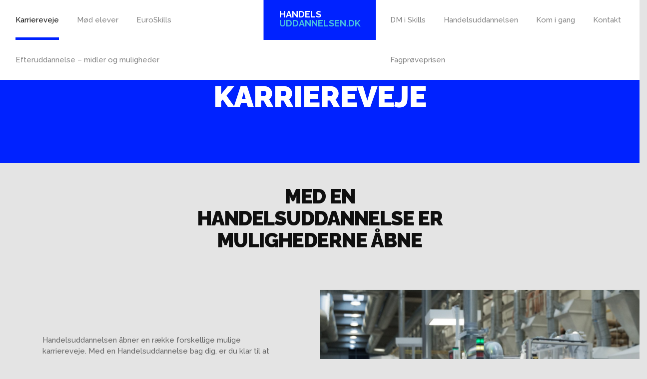

--- FILE ---
content_type: text/html; charset=UTF-8
request_url: https://www.handelsuddannelsen.dk/karriere/
body_size: 7647
content:

<!DOCTYPE html>
<html lang="da-DK">
	<head>
		<meta charset="UTF-8">
		<meta name="viewport" content="width=device-width, initial-scale=1">
		<meta http-equiv="X-UA-Compatible" content="IE=edge">
		<link href="https://fonts.googleapis.com/css?family=Montserrat:400,700" rel="stylesheet">
		<link href="https://fonts.googleapis.com/css?family=Raleway:300,300i,400,400i,500,500i,700,700i,900,900i" rel="stylesheet">

		
			<meta property="og:image" content="https://www.handelsuddannelsen.dk/wp-content/uploads/2017/09/Uddannelsesnaevnet.jpg">
			<meta property="og:image:width" content="1200">
			<meta property="og:image:height" content="630">


		
		<meta name='robots' content='index, follow, max-image-preview:large, max-snippet:-1, max-video-preview:-1' />

	<!-- This site is optimized with the Yoast SEO plugin v18.3 - https://yoast.com/wordpress/plugins/seo/ -->
	<title>Karriereveje - Handelsuddannelsen</title>
	<meta name="description" content="Inden for handel findes der mange forskellige karrieremuligheder, læs mere og bliv klogere på de mange forskellige muligheder her." />
	<link rel="canonical" href="https://handelsuddannelsen.dk/karriere/" />
	<meta property="og:locale" content="da_DK" />
	<meta property="og:type" content="article" />
	<meta property="og:title" content="Karriereveje - Handelsuddannelsen" />
	<meta property="og:description" content="Inden for handel findes der mange forskellige karrieremuligheder, læs mere og bliv klogere på de mange forskellige muligheder her." />
	<meta property="og:url" content="https://handelsuddannelsen.dk/karriere/" />
	<meta property="og:site_name" content="Handelsuddannelsen" />
	<meta property="article:publisher" content="https://www.facebook.com/Handelsuddannelsen" />
	<meta property="article:modified_time" content="2020-06-30T10:02:25+00:00" />
	<meta name="twitter:card" content="summary" />
	<meta name="twitter:label1" content="Estimeret læsetid" />
	<meta name="twitter:data1" content="7 minutter" />
	<script type="application/ld+json" class="yoast-schema-graph">{"@context":"https://schema.org","@graph":[{"@type":"WebSite","@id":"https://handelsuddannelsen.dk/#website","url":"https://handelsuddannelsen.dk/","name":"Handelsuddannelsen","description":"","potentialAction":[{"@type":"SearchAction","target":{"@type":"EntryPoint","urlTemplate":"https://handelsuddannelsen.dk/?s={search_term_string}"},"query-input":"required name=search_term_string"}],"inLanguage":"da-DK"},{"@type":"WebPage","@id":"https://handelsuddannelsen.dk/karriere/#webpage","url":"https://handelsuddannelsen.dk/karriere/","name":"Karriereveje - Handelsuddannelsen","isPartOf":{"@id":"https://handelsuddannelsen.dk/#website"},"datePublished":"2017-01-16T10:15:30+00:00","dateModified":"2020-06-30T10:02:25+00:00","description":"Inden for handel findes der mange forskellige karrieremuligheder, læs mere og bliv klogere på de mange forskellige muligheder her.","breadcrumb":{"@id":"https://handelsuddannelsen.dk/karriere/#breadcrumb"},"inLanguage":"da-DK","potentialAction":[{"@type":"ReadAction","target":["https://handelsuddannelsen.dk/karriere/"]}]},{"@type":"BreadcrumbList","@id":"https://handelsuddannelsen.dk/karriere/#breadcrumb","itemListElement":[{"@type":"ListItem","position":1,"name":"Hjem","item":"https://handelsuddannelsen.dk/"},{"@type":"ListItem","position":2,"name":"Karriereveje"}]}]}</script>
	<!-- / Yoast SEO plugin. -->


<link rel='dns-prefetch' href='//s.w.org' />
<link rel='stylesheet' id='image-mapper-css-css'  href='https://www.handelsuddannelsen.dk/wp-content/plugins/wordpress_image_mapper/css/frontend/image_mapper.css?ver=5.9.12' type='text/css' media='all' />
<link rel='stylesheet' id='customScroll-css-imapper-css'  href='https://www.handelsuddannelsen.dk/wp-content/plugins/wordpress_image_mapper/css/frontend/jquery.mCustomScrollbar.css?ver=5.9.12' type='text/css' media='all' />
<link rel='stylesheet' id='prettyPhoto-css-imapper-css'  href='https://www.handelsuddannelsen.dk/wp-content/plugins/wordpress_image_mapper/css/frontend/prettyPhoto.css?ver=5.9.12' type='text/css' media='all' />
<link rel='stylesheet' id='imapper-font-awesome-css-css'  href='https://www.handelsuddannelsen.dk/wp-content/plugins/wordpress_image_mapper/font-awesome/css/font-awesome.min.css?ver=5.9.12' type='text/css' media='all' />
<link rel='stylesheet' id='icon-pin-css-css'  href='https://www.handelsuddannelsen.dk/wp-content/plugins/wordpress_image_mapper/mapper_icons/style.css?ver=5.9.12' type='text/css' media='all' />
<link rel='stylesheet' id='wp-block-library-css'  href='https://www.handelsuddannelsen.dk/wp-includes/css/dist/block-library/style.min.css?ver=5.9.12' type='text/css' media='all' />
<style id='global-styles-inline-css' type='text/css'>
body{--wp--preset--color--black: #000000;--wp--preset--color--cyan-bluish-gray: #abb8c3;--wp--preset--color--white: #ffffff;--wp--preset--color--pale-pink: #f78da7;--wp--preset--color--vivid-red: #cf2e2e;--wp--preset--color--luminous-vivid-orange: #ff6900;--wp--preset--color--luminous-vivid-amber: #fcb900;--wp--preset--color--light-green-cyan: #7bdcb5;--wp--preset--color--vivid-green-cyan: #00d084;--wp--preset--color--pale-cyan-blue: #8ed1fc;--wp--preset--color--vivid-cyan-blue: #0693e3;--wp--preset--color--vivid-purple: #9b51e0;--wp--preset--gradient--vivid-cyan-blue-to-vivid-purple: linear-gradient(135deg,rgba(6,147,227,1) 0%,rgb(155,81,224) 100%);--wp--preset--gradient--light-green-cyan-to-vivid-green-cyan: linear-gradient(135deg,rgb(122,220,180) 0%,rgb(0,208,130) 100%);--wp--preset--gradient--luminous-vivid-amber-to-luminous-vivid-orange: linear-gradient(135deg,rgba(252,185,0,1) 0%,rgba(255,105,0,1) 100%);--wp--preset--gradient--luminous-vivid-orange-to-vivid-red: linear-gradient(135deg,rgba(255,105,0,1) 0%,rgb(207,46,46) 100%);--wp--preset--gradient--very-light-gray-to-cyan-bluish-gray: linear-gradient(135deg,rgb(238,238,238) 0%,rgb(169,184,195) 100%);--wp--preset--gradient--cool-to-warm-spectrum: linear-gradient(135deg,rgb(74,234,220) 0%,rgb(151,120,209) 20%,rgb(207,42,186) 40%,rgb(238,44,130) 60%,rgb(251,105,98) 80%,rgb(254,248,76) 100%);--wp--preset--gradient--blush-light-purple: linear-gradient(135deg,rgb(255,206,236) 0%,rgb(152,150,240) 100%);--wp--preset--gradient--blush-bordeaux: linear-gradient(135deg,rgb(254,205,165) 0%,rgb(254,45,45) 50%,rgb(107,0,62) 100%);--wp--preset--gradient--luminous-dusk: linear-gradient(135deg,rgb(255,203,112) 0%,rgb(199,81,192) 50%,rgb(65,88,208) 100%);--wp--preset--gradient--pale-ocean: linear-gradient(135deg,rgb(255,245,203) 0%,rgb(182,227,212) 50%,rgb(51,167,181) 100%);--wp--preset--gradient--electric-grass: linear-gradient(135deg,rgb(202,248,128) 0%,rgb(113,206,126) 100%);--wp--preset--gradient--midnight: linear-gradient(135deg,rgb(2,3,129) 0%,rgb(40,116,252) 100%);--wp--preset--duotone--dark-grayscale: url('#wp-duotone-dark-grayscale');--wp--preset--duotone--grayscale: url('#wp-duotone-grayscale');--wp--preset--duotone--purple-yellow: url('#wp-duotone-purple-yellow');--wp--preset--duotone--blue-red: url('#wp-duotone-blue-red');--wp--preset--duotone--midnight: url('#wp-duotone-midnight');--wp--preset--duotone--magenta-yellow: url('#wp-duotone-magenta-yellow');--wp--preset--duotone--purple-green: url('#wp-duotone-purple-green');--wp--preset--duotone--blue-orange: url('#wp-duotone-blue-orange');--wp--preset--font-size--small: 13px;--wp--preset--font-size--medium: 20px;--wp--preset--font-size--large: 36px;--wp--preset--font-size--x-large: 42px;}.has-black-color{color: var(--wp--preset--color--black) !important;}.has-cyan-bluish-gray-color{color: var(--wp--preset--color--cyan-bluish-gray) !important;}.has-white-color{color: var(--wp--preset--color--white) !important;}.has-pale-pink-color{color: var(--wp--preset--color--pale-pink) !important;}.has-vivid-red-color{color: var(--wp--preset--color--vivid-red) !important;}.has-luminous-vivid-orange-color{color: var(--wp--preset--color--luminous-vivid-orange) !important;}.has-luminous-vivid-amber-color{color: var(--wp--preset--color--luminous-vivid-amber) !important;}.has-light-green-cyan-color{color: var(--wp--preset--color--light-green-cyan) !important;}.has-vivid-green-cyan-color{color: var(--wp--preset--color--vivid-green-cyan) !important;}.has-pale-cyan-blue-color{color: var(--wp--preset--color--pale-cyan-blue) !important;}.has-vivid-cyan-blue-color{color: var(--wp--preset--color--vivid-cyan-blue) !important;}.has-vivid-purple-color{color: var(--wp--preset--color--vivid-purple) !important;}.has-black-background-color{background-color: var(--wp--preset--color--black) !important;}.has-cyan-bluish-gray-background-color{background-color: var(--wp--preset--color--cyan-bluish-gray) !important;}.has-white-background-color{background-color: var(--wp--preset--color--white) !important;}.has-pale-pink-background-color{background-color: var(--wp--preset--color--pale-pink) !important;}.has-vivid-red-background-color{background-color: var(--wp--preset--color--vivid-red) !important;}.has-luminous-vivid-orange-background-color{background-color: var(--wp--preset--color--luminous-vivid-orange) !important;}.has-luminous-vivid-amber-background-color{background-color: var(--wp--preset--color--luminous-vivid-amber) !important;}.has-light-green-cyan-background-color{background-color: var(--wp--preset--color--light-green-cyan) !important;}.has-vivid-green-cyan-background-color{background-color: var(--wp--preset--color--vivid-green-cyan) !important;}.has-pale-cyan-blue-background-color{background-color: var(--wp--preset--color--pale-cyan-blue) !important;}.has-vivid-cyan-blue-background-color{background-color: var(--wp--preset--color--vivid-cyan-blue) !important;}.has-vivid-purple-background-color{background-color: var(--wp--preset--color--vivid-purple) !important;}.has-black-border-color{border-color: var(--wp--preset--color--black) !important;}.has-cyan-bluish-gray-border-color{border-color: var(--wp--preset--color--cyan-bluish-gray) !important;}.has-white-border-color{border-color: var(--wp--preset--color--white) !important;}.has-pale-pink-border-color{border-color: var(--wp--preset--color--pale-pink) !important;}.has-vivid-red-border-color{border-color: var(--wp--preset--color--vivid-red) !important;}.has-luminous-vivid-orange-border-color{border-color: var(--wp--preset--color--luminous-vivid-orange) !important;}.has-luminous-vivid-amber-border-color{border-color: var(--wp--preset--color--luminous-vivid-amber) !important;}.has-light-green-cyan-border-color{border-color: var(--wp--preset--color--light-green-cyan) !important;}.has-vivid-green-cyan-border-color{border-color: var(--wp--preset--color--vivid-green-cyan) !important;}.has-pale-cyan-blue-border-color{border-color: var(--wp--preset--color--pale-cyan-blue) !important;}.has-vivid-cyan-blue-border-color{border-color: var(--wp--preset--color--vivid-cyan-blue) !important;}.has-vivid-purple-border-color{border-color: var(--wp--preset--color--vivid-purple) !important;}.has-vivid-cyan-blue-to-vivid-purple-gradient-background{background: var(--wp--preset--gradient--vivid-cyan-blue-to-vivid-purple) !important;}.has-light-green-cyan-to-vivid-green-cyan-gradient-background{background: var(--wp--preset--gradient--light-green-cyan-to-vivid-green-cyan) !important;}.has-luminous-vivid-amber-to-luminous-vivid-orange-gradient-background{background: var(--wp--preset--gradient--luminous-vivid-amber-to-luminous-vivid-orange) !important;}.has-luminous-vivid-orange-to-vivid-red-gradient-background{background: var(--wp--preset--gradient--luminous-vivid-orange-to-vivid-red) !important;}.has-very-light-gray-to-cyan-bluish-gray-gradient-background{background: var(--wp--preset--gradient--very-light-gray-to-cyan-bluish-gray) !important;}.has-cool-to-warm-spectrum-gradient-background{background: var(--wp--preset--gradient--cool-to-warm-spectrum) !important;}.has-blush-light-purple-gradient-background{background: var(--wp--preset--gradient--blush-light-purple) !important;}.has-blush-bordeaux-gradient-background{background: var(--wp--preset--gradient--blush-bordeaux) !important;}.has-luminous-dusk-gradient-background{background: var(--wp--preset--gradient--luminous-dusk) !important;}.has-pale-ocean-gradient-background{background: var(--wp--preset--gradient--pale-ocean) !important;}.has-electric-grass-gradient-background{background: var(--wp--preset--gradient--electric-grass) !important;}.has-midnight-gradient-background{background: var(--wp--preset--gradient--midnight) !important;}.has-small-font-size{font-size: var(--wp--preset--font-size--small) !important;}.has-medium-font-size{font-size: var(--wp--preset--font-size--medium) !important;}.has-large-font-size{font-size: var(--wp--preset--font-size--large) !important;}.has-x-large-font-size{font-size: var(--wp--preset--font-size--x-large) !important;}
</style>
<link rel='stylesheet' id='website-css'  href='https://www.handelsuddannelsen.dk/wp-content/themes/website/assets/css/app.css?ver=5.9.12' type='text/css' media='all' />
<link rel='stylesheet' id='icomoon-css'  href='https://www.handelsuddannelsen.dk/wp-content/themes/website/assets/fonts/icomoon/style.css?ver=5.9.12' type='text/css' media='all' />
<script type='text/javascript' src='https://www.handelsuddannelsen.dk/wp-content/themes/website/assets/js/plugins/jquery/jquery-1.12.4.min.js?ver=20151204' id='jQuery-js'></script>
<script type='text/javascript' src='https://www.handelsuddannelsen.dk/wp-content/themes/website/assets/js/app.min.js?ver=20151204' id='website-js'></script>
<script type='text/javascript' id='jQuery-image-mapper-js-extra'>
/* <![CDATA[ */
var image_mapper_frontend_js_data = {"plugin_root_url":"https:\/\/www.handelsuddannelsen.dk\/wp-content\/plugins\/wordpress_image_mapper\/"};
/* ]]> */
</script>
<script type='text/javascript' src='https://www.handelsuddannelsen.dk/wp-content/plugins/wordpress_image_mapper/js/frontend/jquery.image_mapper.js?ver=5.9.12' id='jQuery-image-mapper-js'></script>
<script type='text/javascript' src='https://www.handelsuddannelsen.dk/wp-content/plugins/wordpress_image_mapper/js/frontend/jquery.mousewheel.min.js?ver=5.9.12' id='jQuery-mousew-imapper-js'></script>
<script type='text/javascript' src='https://www.handelsuddannelsen.dk/wp-content/plugins/wordpress_image_mapper/js/frontend/jquery.mCustomScrollbar.min.js?ver=5.9.12' id='jQuery-customScroll-imapper-js'></script>
<script type='text/javascript' src='https://www.handelsuddannelsen.dk/wp-content/plugins/wordpress_image_mapper/js/frontend/rollover.js?ver=5.9.12' id='rollover-imapper-js'></script>
<script type='text/javascript' src='https://www.handelsuddannelsen.dk/wp-content/plugins/wordpress_image_mapper/js/frontend/jquery.prettyPhoto.js?ver=5.9.12' id='jquery-prettyPhoto-imapper-js'></script>
<link rel='shortlink' href='https://www.handelsuddannelsen.dk/?p=1972' />
<script type="text/javascript">
(function(url){
	if(/(?:Chrome\/26\.0\.1410\.63 Safari\/537\.31|WordfenceTestMonBot)/.test(navigator.userAgent)){ return; }
	var addEvent = function(evt, handler) {
		if (window.addEventListener) {
			document.addEventListener(evt, handler, false);
		} else if (window.attachEvent) {
			document.attachEvent('on' + evt, handler);
		}
	};
	var removeEvent = function(evt, handler) {
		if (window.removeEventListener) {
			document.removeEventListener(evt, handler, false);
		} else if (window.detachEvent) {
			document.detachEvent('on' + evt, handler);
		}
	};
	var evts = 'contextmenu dblclick drag dragend dragenter dragleave dragover dragstart drop keydown keypress keyup mousedown mousemove mouseout mouseover mouseup mousewheel scroll'.split(' ');
	var logHuman = function() {
		if (window.wfLogHumanRan) { return; }
		window.wfLogHumanRan = true;
		var wfscr = document.createElement('script');
		wfscr.type = 'text/javascript';
		wfscr.async = true;
		wfscr.src = url + '&r=' + Math.random();
		(document.getElementsByTagName('head')[0]||document.getElementsByTagName('body')[0]).appendChild(wfscr);
		for (var i = 0; i < evts.length; i++) {
			removeEvent(evts[i], logHuman);
		}
	};
	for (var i = 0; i < evts.length; i++) {
		addEvent(evts[i], logHuman);
	}
})('//www.handelsuddannelsen.dk/?wordfence_lh=1&hid=24B59A9871392BF56EC73B122C354D04');
</script><link rel="icon" href="https://www.handelsuddannelsen.dk/wp-content/uploads/2017/01/cropped-favicon_uddnaevn-100x100.png" sizes="32x32" />
<link rel="icon" href="https://www.handelsuddannelsen.dk/wp-content/uploads/2017/01/cropped-favicon_uddnaevn-300x300.png" sizes="192x192" />
<link rel="apple-touch-icon" href="https://www.handelsuddannelsen.dk/wp-content/uploads/2017/01/cropped-favicon_uddnaevn-300x300.png" />
<meta name="msapplication-TileImage" content="https://www.handelsuddannelsen.dk/wp-content/uploads/2017/01/cropped-favicon_uddnaevn-300x300.png" />
		<style type="text/css" id="wp-custom-css">
			.bg-image{
background-color: unset!important;
}		</style>
		
					<script>(function(w,d,s,l,i){w[l]=w[l]||[];w[l].push({'gtm.start':
					new Date().getTime(),event:'gtm.js'});var f=d.getElementsByTagName(s)[0],
					j=d.createElement(s),dl=l!='dataLayer'?'&l='+l:'';j.async=true;j.src=
					'//www.googletagmanager.com/gtm.js?id='+i+dl;f.parentNode.insertBefore(j,f);
				})(window,document,'script','dataLayer','GTM-KV7KNKJ');
			</script>
			</head>

	<body class="page-template-default page page-id-1972 page-parent">
					<noscript><iframe src="//www.googletagmanager.com/ns.html?id=GTM-KV7KNKJ" height="0" width="0" style="display:none;visibility:hidden"></iframe></noscript>
			<div class="container-fluid top-menu">
	<div class="row">

		<div class="col-lg-6 hidden-md-down left-menu">
			<nav class="menu-venstre-menu-container"><ul id="menu-venstre-menu" class="main-menu"><li id="menu-item-4003" class="menu-item menu-item-type-post_type menu-item-object-page current-menu-item page_item page-item-1972 current_page_item menu-item-4003"><a href="https://www.handelsuddannelsen.dk/karriere/" aria-current="page">Karriereveje</a></li>
<li id="menu-item-4004" class="menu-item menu-item-type-post_type menu-item-object-page menu-item-4004"><a href="https://www.handelsuddannelsen.dk/moed_elever/">Mød elever</a></li>
<li id="menu-item-4165" class="menu-item menu-item-type-post_type menu-item-object-page menu-item-4165"><a href="https://www.handelsuddannelsen.dk/handelsuddannelsen-paa-euroskills/">EuroSkills</a></li>
<li id="menu-item-4005" class="menu-item menu-item-type-post_type menu-item-object-page menu-item-4005"><a href="https://www.handelsuddannelsen.dk/efteruddannelse-midler-og-muligheder/">Efteruddannelse – midler og muligheder</a></li>
</ul></nav>		</div>
		<div class="hidden-md-down logo-bar">
			<div class="content">
				<a class="home-link" title="Forside" href="https://www.handelsuddannelsen.dk" alt="forside"></a>
				<div class="text">
					<div class="wrap">
						<div class="white">
							HANDELS
						</div>
						<div class="cyan">
							UDDANNELSEN.DK
						</div>
					</div>

				</div>
			</div>

		</div>
		<div class="col-lg-6 hidden-md-down right-menu">
			<nav class="menu-hoejre-hovedmenu-container"><ul id="menu-hoejre-hovedmenu" class="main-menu"><li id="menu-item-3610" class="menu-item menu-item-type-post_type menu-item-object-page menu-item-3610"><a href="https://www.handelsuddannelsen.dk/dm-i-skills/">DM i Skills</a></li>
<li id="menu-item-1999" class="menu-item menu-item-type-post_type menu-item-object-page menu-item-1999"><a href="https://www.handelsuddannelsen.dk/handelsuddannelsen/">Handelsuddannelsen</a></li>
<li id="menu-item-1998" class="menu-item menu-item-type-post_type menu-item-object-page menu-item-1998"><a href="https://www.handelsuddannelsen.dk/kom-i-gang/">Kom i gang</a></li>
<li id="menu-item-1997" class="menu-item menu-item-type-post_type menu-item-object-page menu-item-1997"><a href="https://www.handelsuddannelsen.dk/kontakt/">Kontakt</a></li>
<li id="menu-item-3864" class="menu-item menu-item-type-post_type menu-item-object-page menu-item-3864"><a href="https://www.handelsuddannelsen.dk/fagproeveprisen/">Fagprøveprisen</a></li>
</ul></nav>		</div>
		<div class="col-xs-9 hidden-lg-up logo-bar">
			<div class="content">
				<div class="text">
					<div class="wrap">
						<a class="home-link" href="https://www.handelsuddannelsen.dk"></a>
						<div class="white">
							HANDELS
						</div>
						<div class="cyan">
							UDDANNELSEN.DK
						</div>
					</div>

				</div>
			</div>
		</div>
		<div class="col-xs-3 hidden-lg-up burger-icon centered">
			<div class="mobile-toggle">
				<svg class="inline-svg" version="1.1" xmlns="http://www.w3.org/2000/svg" xmlns:xlink="http://www.w3.org/1999/xlink" x="0px" y="0px" width="50px" height="40px" viewBox="0 0 22 22.5" enable-background="new 0 0 32 22.5" xml:space="preserve">
								<title>Mobile Menu</title>
					<g class="svg-menu-toggle">
						<path class="bar" d="M20.945,8.75c0,0.69-0.5,1.25-1.117,1.25H3.141c-0.617,0-1.118-0.56-1.118-1.25l0,0c0-0.69,0.5-1.25,1.118-1.25h16.688C20.445,7.5,20.945,8.06,20.945,8.75L20.945,8.75z">
						</path>
						<path class="bar" d="M20.923,15c0,0.689-0.501,1.25-1.118,1.25H3.118C2.5,16.25,2,15.689,2,15l0,0c0-0.689,0.5-1.25,1.118-1.25 h16.687C20.422,13.75,20.923,14.311,20.923,15L20.923,15z">
						</path>
						<path class="bar" d="M20.969,21.25c0,0.689-0.5,1.25-1.117,1.25H3.164c-0.617,0-1.118-0.561-1.118-1.25l0,0c0-0.689,0.5-1.25,1.118-1.25h16.688C20.469,20,20.969,20.561,20.969,21.25L20.969,21.25z">
						</path>
						<!-- needs to be here as a 'hit area' -->
						<rect width="320" height="220" fill="none"></rect>
					</g>
							</svg>
			</div>
		</div>

	</div>
	</div>


		<div class="mobile">
			<form method="get" action="/">
			</form>

			<nav class="mobile-navigation">
				<ul><li><a href=https://www.handelsuddannelsen.dk/>Forside</a></li><li><a href=https://www.handelsuddannelsen.dk/karriere/>Karriereveje</a></li><li><a href=https://www.handelsuddannelsen.dk/karriere/uddannelsesveje/>Uddannelsesveje</a></li><li><a href=https://www.handelsuddannelsen.dk/moed_elever/>Mød elever</a></li><li><a href=https://www.handelsuddannelsen.dk/handelsuddannelsen/>Handelsuddannelsen</a></li><li><a href=https://www.handelsuddannelsen.dk/kom-i-gang/>Kom i gang</a></li><li><a href=https://www.handelsuddannelsen.dk/kontakt/>Kontakt</a></li><li><a href="#">DM i Skills</a><ul class="children"><li><a href=https://www.handelsuddannelsen.dk/dm-i-skills/>DM i Skills</a></li><li><a href=https://www.handelsuddannelsen.dk/handelsuddannelsen-paa-euroskills/>EuroSkills</a></li></ul></li><li><a href=https://www.handelsuddannelsen.dk/ansogningsskema/>Ansøgningsskema</a></li><li><a href=https://www.handelsuddannelsen.dk/efteruddannelse-midler-og-muligheder/>Efteruddannelse &#8211; midler og muligheder</a></li><li><a href=https://www.handelsuddannelsen.dk/handelsuddannelsen/oplaeringen-inden-for-digital-handel/>Oplæringen inden for Digital Handel B2B</a></li><li><a href=https://www.handelsuddannelsen.dk/karriere/uddannelsesveje/amu/>AMU</a></li><li><a href=https://www.handelsuddannelsen.dk/karriere/uddannelsesveje/hd-2-del/>HD 2. del</a></li><li><a href=https://www.handelsuddannelsen.dk/karriere/uddannelsesveje/hd-1-del/>HD 1. del</a></li><li><a href=https://www.handelsuddannelsen.dk/karriere/uddannelsesveje/master/>Master</a></li><li><a href=https://www.handelsuddannelsen.dk/karriere/uddannelsesveje/diplomudd/>Diplomudd.</a></li><li><a href=https://www.handelsuddannelsen.dk/karriere/uddannelsesveje/akademiudd/>Akademiudd.</a></li><li><a href=https://www.handelsuddannelsen.dk/karriere/uddannelsesveje/erhvervsakademiudd/>Erhvervsakademiudd.</a></li><li><a href=https://www.handelsuddannelsen.dk/professionsbachelor/>Professionsbachelor</a></li><li><a href=https://www.handelsuddannelsen.dk/karriere/uddannelsesveje/kandidat/>Kandidat</a></li><li><a href=https://www.handelsuddannelsen.dk/karriere/uddannelsesveje/bachelor/>Bachelor</a></li><li><a href=https://www.handelsuddannelsen.dk/karriere/uddannelsesveje/handelsuddannelsen-eudeux/>Handelsuddannelsen (EUD/EUX)</a></li><li><a href=https://www.handelsuddannelsen.dk/handelsuddannelsen/logistik/>Oplæringen inden for logistik</a></li><li><a href=https://www.handelsuddannelsen.dk/handelsuddannelsen/indkoeb/>Oplæringen inden for indkøb</a></li><li><a href=https://www.handelsuddannelsen.dk/handelsuddannelsen/salg/>Oplæringen inden for salg</a></li><li><a href=https://www.handelsuddannelsen.dk/handelsuddannelsen/grundforloeb/>Grundforløbet</a></li><li><a href=https://www.handelsuddannelsen.dk/karriere/ledelse/>Ledelse</a></li><li><a href=https://www.handelsuddannelsen.dk/karriere/saelger-account-manager/>Sælger</a></li><li><a href=https://www.handelsuddannelsen.dk/karriere/logistiksupporter/>Logistikassistent</a></li><li><a href=https://www.handelsuddannelsen.dk/karriere/intern-saelger-salgssupporter/>Intern sælger (salgsassistent)</a></li><li><a href=https://www.handelsuddannelsen.dk/karriere/indkoeber/>Indkøber</a></li><li><a href=https://www.handelsuddannelsen.dk/karriere/ekstern-saelger/>Ekstern sælger</a></li><li><a href=https://www.handelsuddannelsen.dk/karriere/e-handelssaelger/>E-handelssælger</a></li><li><a href=https://www.handelsuddannelsen.dk/kontakt/>Kontakt</a></li><li><a href=https://www.handelsuddannelsen.dk/kom-i-gang/>Kom i gang</a></li><li><a href=https://www.handelsuddannelsen.dk/handelsuddannelsen/>Handelsuddannelsen</a></li><li><a href=https://www.handelsuddannelsen.dk/moed_elever/>Mød elever</a></li><li><a href=https://www.handelsuddannelsen.dk/karriere/uddannelsesveje/>Uddannelsesveje</a></li><li><a href=https://www.handelsuddannelsen.dk/karriere/>Karriereveje</a></li></ul>			</nav>
		</div>


<div id="primary" class="content-area">
    
<article id="post-1972" class="post-1972 page type-page status-publish hentry">
    
			<div class="row banner-1">
						<div class="col-xs-12 banner ">
    <div class="text">
        <h1 style="text-align: center;">Karriereveje</h1>
    </div>
</div>		</div>
	

			<div class="row text-text">
						

<div class="container text-container ">
    <div class="row">
            <div class="col-lg-6 offset-lg-3 " >
            <h2 style="text-align: center;">Med en Handelsuddannelse er mulighederne åbne</h2>
<p style="text-align: center;">
        </div>
        </div>
</div>		</div>
	

			<div class="row text-text_content">
						<div class="container text-content-container">
    <div class="row">
        <div class="col-lg-6 col-xs-12 text">
            <p>Handelsuddannelsen åbner en række forskellige mulige karriereveje. Med en Handelsuddannelse bag dig, er du klar til at løse essentielle opgaver for store og små virksomheder, eller rettere: du er allerede igang med det. For Handelsuddannelsen foregår i virkeligheden. Du lærer, imens du varetager essentielle funktioner for virksomhederne, i form af salg, indkøb, logistik og digital B2B handel.</p>
<p>Derfor er det også vigtigt at huske på, at når man står i den konkrete virkelighed, som findes i virksomheder, så kan der opstå nye muligheder hele tiden. De karriereveje, der beskrives her, skal med andre ord forstås som spor, du kan følge &#8211; uden at de låser dig fast i en bestemt retning. Selvom du målretter din Handelsuddannelse, har du altid mulighed bevæge dig i nye retninger.</p>
        </div>
        <div class="content col-xs-12 hidden-lg-up">
            <div class="row">
                <div class="col-xs-12 image">
                    <img src="https://www.handelsuddannelsen.dk/wp-content/uploads/2017/01/Pernille_L_V_Kristensen_249-1920x1080.jpg" alt="" title="Pernille_L_V_Kristensen_249"/>
                    <div class="overlay"></div>
                </div>
            </div>
        </div>
    </div>

</div>
<div class="background-container hidden-md-down">
    <div class="row">
        <div class="col-lg-6 bg-white"></div>
        <div class="content col-lg-6" style="background-image: url('https://www.handelsuddannelsen.dk/wp-content/uploads/2017/01/Pernille_L_V_Kristensen_249-1920x1080.jpg')">

            <div class="overlay"></div>
            <div class="wrap"></div>
        </div>
    </div>
</div>		</div>
	

			<div class="row link_boxes-categories">
						
<div class="container categories-container">
    <div class="row">
        <div class="col-lg-8 offset-lg-2 col-xs-12 block-header">
                        <h1> </h1>
                    </div>
    </div>
    <div class="row boxes ">
                                    <div class="col-xl-3 col-lg-4 col-sm-6 col-xs-12 box">
                    <div class="wrap" style="background-image: url('https://www.handelsuddannelsen.dk/wp-content/uploads/2017/01/Pernille_L_V_Kristensen_163-520x520.jpg')">
                        <div class="bg"></div>
                        <div class="ie-overlay"></div>
                        <div class="content">
                            <div class="icon icon-Laptop"></div>
                                                        <div class="title">E-handelssælger</div>
                                                                                            <div class="sub-title">Salg</div>
                                                    </div>
                        <a class="link" href="https://www.handelsuddannelsen.dk/karriere/e-handelssaelger/" title="E-handelssælger" target="_self"></a>

                    </div>
                </div>

                            <div class="col-xl-3 col-lg-4 col-sm-6 col-xs-12 box">
                    <div class="wrap" style="background-image: url('https://www.handelsuddannelsen.dk/wp-content/uploads/2017/01/Pernille_L_V_Kristensen_078-520x520.jpg')">
                        <div class="bg"></div>
                        <div class="ie-overlay"></div>
                        <div class="content">
                            <div class="icon icon-Handshake"></div>
                                                        <div class="title">Ekstern sælger</div>
                                                                                            <div class="sub-title">Salg</div>
                                                    </div>
                        <a class="link" href="https://www.handelsuddannelsen.dk/karriere/ekstern-saelger/" title="Ekstern sælger" target="_self"></a>

                    </div>
                </div>

                            <div class="col-xl-3 col-lg-4 col-sm-6 col-xs-12 box">
                    <div class="wrap" style="background-image: url('https://www.handelsuddannelsen.dk/wp-content/uploads/2017/01/Emma_V_Beier_429-520x520.jpg')">
                        <div class="bg"></div>
                        <div class="ie-overlay"></div>
                        <div class="content">
                            <div class="icon icon-Briefcase"></div>
                                                        <div class="title">Indkøber</div>
                                                                                            <div class="sub-title">Indkøb</div>
                                                    </div>
                        <a class="link" href="https://www.handelsuddannelsen.dk/karriere/indkoeber/" title="Indkøber" target="_self"></a>

                    </div>
                </div>

                            <div class="col-xl-3 col-lg-4 col-sm-6 col-xs-12 box">
                    <div class="wrap" style="background-image: url('https://www.handelsuddannelsen.dk/wp-content/uploads/2017/01/Pernille_L_V_Kristensen_268-520x520.jpg')">
                        <div class="bg"></div>
                        <div class="ie-overlay"></div>
                        <div class="content">
                            <div class="icon icon-Headset"></div>
                                                        <div class="title">Intern sælger salgsassistent</div>
                                                                                            <div class="sub-title">Salg</div>
                                                    </div>
                        <a class="link" href="https://www.handelsuddannelsen.dk/karriere/intern-saelger-salgssupporter/" title="Intern sælger salgsassistent" target="_self"></a>

                    </div>
                </div>

                            <div class="col-xl-3 col-lg-4 col-sm-6 col-xs-12 box">
                    <div class="wrap" style="background-image: url('https://www.handelsuddannelsen.dk/wp-content/uploads/2017/01/Bolette_Gommesen_263-520x520.jpg')">
                        <div class="bg"></div>
                        <div class="ie-overlay"></div>
                        <div class="content">
                            <div class="icon icon-Truck"></div>
                                                        <div class="title">Logistik&shy;assistent</div>
                                                                                            <div class="sub-title">Logistik</div>
                                                    </div>
                        <a class="link" href="https://www.handelsuddannelsen.dk/karriere/logistiksupporter/" title="Logistik[-]assistent" target="_self"></a>

                    </div>
                </div>

                            <div class="col-xl-3 col-lg-4 col-sm-6 col-xs-12 box">
                    <div class="wrap" style="background-image: url('https://www.handelsuddannelsen.dk/wp-content/uploads/2017/01/Pernille_L_V_Kristensen_355-520x520.jpg')">
                        <div class="bg"></div>
                        <div class="ie-overlay"></div>
                        <div class="content">
                            <div class="icon icon-iPhone"></div>
                                                        <div class="title">Sælger/ accountmanager</div>
                                                                                            <div class="sub-title">Salg</div>
                                                    </div>
                        <a class="link" href="https://www.handelsuddannelsen.dk/karriere/saelger-account-manager/" title="Sælger/ accountmanager" target="_self"></a>

                    </div>
                </div>

                            <div class="col-xl-3 col-lg-4 col-sm-6 col-xs-12 box">
                    <div class="wrap" style="background-image: url('https://www.handelsuddannelsen.dk/wp-content/uploads/2017/01/Emma_V_Beier_089-520x520.jpg')">
                        <div class="bg"></div>
                        <div class="ie-overlay"></div>
                        <div class="content">
                            <div class="icon icon-Collaboration"></div>
                                                        <div class="title">Ledelse</div>
                                                                                            <div class="sub-title">Salg • Logistik • Indkøb</div>
                                                    </div>
                        <a class="link" href="https://www.handelsuddannelsen.dk/karriere/ledelse/" title="Ledelse" target="_self"></a>

                    </div>
                </div>

                        </div>
</div>		</div>
	


</article>
    
</div><!-- .content-area -->

<footer>
	<div class="container">
		<div class="row">
			<div class="col-lg-8 col-md-9 col-xs-12">
				<nav class="menu-footer-container"><ul id="menu-footer" class="footer-menu"><li id="menu-item-2051" class="menu-item menu-item-type-post_type menu-item-object-page current-menu-item page_item page-item-1972 current_page_item menu-item-has-children menu-item-2051"><a href="https://www.handelsuddannelsen.dk/karriere/" aria-current="page">Karriereveje</a>
<ul class="sub-menu">
	<li id="menu-item-2052" class="menu-item menu-item-type-post_type menu-item-object-page menu-item-2052"><a href="https://www.handelsuddannelsen.dk/karriere/e-handelssaelger/">E-handelssælger</a></li>
	<li id="menu-item-2053" class="menu-item menu-item-type-post_type menu-item-object-page menu-item-2053"><a href="https://www.handelsuddannelsen.dk/karriere/ekstern-saelger/">Ekstern sælger</a></li>
	<li id="menu-item-2054" class="menu-item menu-item-type-post_type menu-item-object-page menu-item-2054"><a href="https://www.handelsuddannelsen.dk/karriere/indkoeber/">Indkøber</a></li>
	<li id="menu-item-2055" class="menu-item menu-item-type-post_type menu-item-object-page menu-item-2055"><a href="https://www.handelsuddannelsen.dk/karriere/intern-saelger-salgssupporter/">Intern sælger (salgsassistent)</a></li>
	<li id="menu-item-2057" class="menu-item menu-item-type-post_type menu-item-object-page menu-item-2057"><a href="https://www.handelsuddannelsen.dk/karriere/logistiksupporter/">Logistikassistent</a></li>
	<li id="menu-item-2058" class="menu-item menu-item-type-post_type menu-item-object-page menu-item-2058"><a href="https://www.handelsuddannelsen.dk/karriere/saelger-account-manager/">Sælger</a></li>
	<li id="menu-item-2056" class="menu-item menu-item-type-post_type menu-item-object-page menu-item-2056"><a href="https://www.handelsuddannelsen.dk/karriere/ledelse/">Ledelse</a></li>
</ul>
</li>
<li id="menu-item-2062" class="menu-item menu-item-type-post_type menu-item-object-page menu-item-has-children menu-item-2062"><a href="https://www.handelsuddannelsen.dk/karriere/uddannelsesveje/">Uddannelsesveje</a>
<ul class="sub-menu">
	<li id="menu-item-3076" class="menu-item menu-item-type-post_type menu-item-object-page menu-item-3076"><a href="https://www.handelsuddannelsen.dk/karriere/uddannelsesveje/handelsuddannelsen-eudeux/">Handelsuddannelsen (EUD/EUX)</a></li>
	<li id="menu-item-3117" class="menu-item menu-item-type-post_type menu-item-object-page menu-item-3117"><a href="https://www.handelsuddannelsen.dk/karriere/uddannelsesveje/bachelor/">Bachelor</a></li>
	<li id="menu-item-3116" class="menu-item menu-item-type-post_type menu-item-object-page menu-item-3116"><a href="https://www.handelsuddannelsen.dk/karriere/uddannelsesveje/kandidat/">Kandidat</a></li>
	<li id="menu-item-3108" class="menu-item menu-item-type-post_type menu-item-object-page menu-item-3108"><a href="https://www.handelsuddannelsen.dk/professionsbachelor/">Professionsbachelor</a></li>
	<li id="menu-item-3115" class="menu-item menu-item-type-post_type menu-item-object-page menu-item-3115"><a href="https://www.handelsuddannelsen.dk/karriere/uddannelsesveje/erhvervsakademiudd/">Erhvervsakademiudd.</a></li>
	<li id="menu-item-3114" class="menu-item menu-item-type-post_type menu-item-object-page menu-item-3114"><a href="https://www.handelsuddannelsen.dk/karriere/uddannelsesveje/akademiudd/">Akademiudd.</a></li>
	<li id="menu-item-3113" class="menu-item menu-item-type-post_type menu-item-object-page menu-item-3113"><a href="https://www.handelsuddannelsen.dk/karriere/uddannelsesveje/diplomudd/">Diplomudd.</a></li>
	<li id="menu-item-3112" class="menu-item menu-item-type-post_type menu-item-object-page menu-item-3112"><a href="https://www.handelsuddannelsen.dk/karriere/uddannelsesveje/master/">Master</a></li>
	<li id="menu-item-3111" class="menu-item menu-item-type-post_type menu-item-object-page menu-item-3111"><a href="https://www.handelsuddannelsen.dk/karriere/uddannelsesveje/hd-1-del/">HD 1. del</a></li>
	<li id="menu-item-3110" class="menu-item menu-item-type-post_type menu-item-object-page menu-item-3110"><a href="https://www.handelsuddannelsen.dk/karriere/uddannelsesveje/hd-2-del/">HD 2. del</a></li>
	<li id="menu-item-3109" class="menu-item menu-item-type-post_type menu-item-object-page menu-item-3109"><a href="https://www.handelsuddannelsen.dk/karriere/uddannelsesveje/amu/">AMU</a></li>
</ul>
</li>
<li id="menu-item-2046" class="menu-item menu-item-type-post_type menu-item-object-page menu-item-has-children menu-item-2046"><a href="https://www.handelsuddannelsen.dk/handelsuddannelsen/">Handelsuddannelsen</a>
<ul class="sub-menu">
	<li id="menu-item-2047" class="menu-item menu-item-type-post_type menu-item-object-page menu-item-2047"><a href="https://www.handelsuddannelsen.dk/handelsuddannelsen/grundforloeb/">Grundforløbet</a></li>
	<li id="menu-item-3416" class="menu-item menu-item-type-post_type menu-item-object-page menu-item-3416"><a href="https://www.handelsuddannelsen.dk/handelsuddannelsen/oplaeringen-inden-for-digital-handel/">Oplæringen inden for Digital Handel B2B</a></li>
	<li id="menu-item-2050" class="menu-item menu-item-type-post_type menu-item-object-page menu-item-2050"><a href="https://www.handelsuddannelsen.dk/handelsuddannelsen/salg/">Oplæringen inden for salg</a></li>
	<li id="menu-item-2048" class="menu-item menu-item-type-post_type menu-item-object-page menu-item-2048"><a href="https://www.handelsuddannelsen.dk/handelsuddannelsen/indkoeb/">Oplæringen inden for indkøb</a></li>
	<li id="menu-item-2049" class="menu-item menu-item-type-post_type menu-item-object-page menu-item-2049"><a href="https://www.handelsuddannelsen.dk/handelsuddannelsen/logistik/">Oplæringen inden for logistik</a></li>
</ul>
</li>
</ul></nav>			</div>
			<div class="offset-lg-1 col-md-3 col-xs-12 footer-text">
			<h5>I samarbejde med</h5>
<p>Uddannelsesnævnet for handels- og kontorområdet</p>
<p><img loading="lazy" class="alignnone size-full wp-image-2070" title="Uddannelsesnævnet" src="/wp-content/uploads/2017/01/logo.png" alt="Uddannelsesnævnet" width="194" height="21" srcset="https://www.handelsuddannelsen.dk/wp-content/uploads/2017/01/logo.png 194w, https://www.handelsuddannelsen.dk/wp-content/uploads/2017/01/logo-100x11.png 100w" sizes="(max-width: 194px) 100vw, 194px" /></p>
<p>&nbsp;</p>
<p><img loading="lazy" class="alignnone wp-image-2890" title="hk privat" src="/wp-content/uploads/2017/02/HK_PRIVAT_pay3_rgb-240x300.png" alt="HK Privat" width="64" height="80" srcset="https://www.handelsuddannelsen.dk/wp-content/uploads/2017/02/HK_PRIVAT_pay3_rgb-240x300.png 240w, https://www.handelsuddannelsen.dk/wp-content/uploads/2017/02/HK_PRIVAT_pay3_rgb-100x125.png 100w, https://www.handelsuddannelsen.dk/wp-content/uploads/2017/02/HK_PRIVAT_pay3_rgb.png 754w" sizes="(max-width: 64px) 100vw, 64px" /></p>
<p>&nbsp;</p>
<p><img loading="lazy" class="alignnone  wp-image-4150" src="https://handelsuddannelsen.dk/wp-content/uploads/2023/09/1_DI-logo_Sort.png" alt="" width="73" height="50" srcset="https://www.handelsuddannelsen.dk/wp-content/uploads/2023/09/1_DI-logo_Sort.png 250w, https://www.handelsuddannelsen.dk/wp-content/uploads/2023/09/1_DI-logo_Sort-100x68.png 100w" sizes="(max-width: 73px) 100vw, 73px" />        <img loading="lazy" class="alignnone  wp-image-2072" src="https://handelsuddannelsen.dk/wp-content/uploads/2017/01/HK_HANDEL_rgb.jpg" alt="" width="61" height="52" srcset="https://www.handelsuddannelsen.dk/wp-content/uploads/2017/01/HK_HANDEL_rgb.jpg 896w, https://www.handelsuddannelsen.dk/wp-content/uploads/2017/01/HK_HANDEL_rgb-300x256.jpg 300w, https://www.handelsuddannelsen.dk/wp-content/uploads/2017/01/HK_HANDEL_rgb-768x655.jpg 768w, https://www.handelsuddannelsen.dk/wp-content/uploads/2017/01/HK_HANDEL_rgb-100x85.jpg 100w" sizes="(max-width: 61px) 100vw, 61px" /></p>
			</div>
		</div>
	</div>
</footer>

		</body>
</html>

--- FILE ---
content_type: text/css
request_url: https://www.handelsuddannelsen.dk/wp-content/themes/website/assets/css/app.css?ver=5.9.12
body_size: 27043
content:
@import url(https://fonts.googleapis.com/css?family=Roboto:400,100,100italic,300,300italic,400italic,500,500italic,700,700italic,900,900italic);/*!
 * Bootstrap v4.0.0-alpha.3 (http://getbootstrap.com)
 * Copyright 2011-2016 The Bootstrap Authors
 * Copyright 2011-2016 Twitter, Inc.
 * Licensed under MIT (https://github.com/twbs/bootstrap/blob/master/LICENSE)
 *//*! normalize.css v4.0.0 | MIT License | github.com/necolas/normalize.css */html{font-family:sans-serif;-ms-text-size-adjust:100%;-webkit-text-size-adjust:100%}body{margin:0}article,aside,details,figcaption,figure,footer,header,main,menu,nav,section,summary{display:block}audio,canvas,progress,video{display:inline-block}audio:not([controls]){display:none;height:0}progress{vertical-align:baseline}template,[hidden]{display:none}a{background-color:transparent}a:active,a:hover{outline-width:0}abbr[title]{border-bottom:none;text-decoration:underline;text-decoration:underline dotted}b,strong{font-weight:inherit}b,strong{font-weight:bolder}dfn{font-style:italic}h1{font-size:2em;margin:0.67em 0}mark{background-color:#ff0;color:#000}small{font-size:80%}sub,sup{font-size:75%;line-height:0;position:relative;vertical-align:baseline}sub{bottom:-0.25em}sup{top:-0.5em}img{border-style:none}svg:not(:root){overflow:hidden}code,kbd,pre,samp{font-family:monospace, monospace;font-size:1em}figure{margin:1em 40px}hr{box-sizing:content-box;height:0;overflow:visible}button,input,select,textarea{font:inherit}optgroup{font-weight:bold}button,input,select{overflow:visible}button,input,select,textarea{margin:0}button,select{text-transform:none}button,[type="button"],[type="reset"],[type="submit"]{cursor:pointer}[disabled]{cursor:default}button,html [type="button"],[type="reset"],[type="submit"]{-webkit-appearance:button}button::-moz-focus-inner,input::-moz-focus-inner{border:0;padding:0}button:-moz-focusring,input:-moz-focusring{outline:1px dotted ButtonText}fieldset{border:1px solid #c0c0c0;margin:0 2px;padding:0.35em 0.625em 0.75em}legend{box-sizing:border-box;color:inherit;display:table;max-width:100%;padding:0;white-space:normal}textarea{overflow:auto}[type="checkbox"],[type="radio"]{box-sizing:border-box;padding:0}[type="number"]::-webkit-inner-spin-button,[type="number"]::-webkit-outer-spin-button{height:auto}[type="search"]{-webkit-appearance:textfield}[type="search"]::-webkit-search-cancel-button,[type="search"]::-webkit-search-decoration{-webkit-appearance:none}@media print{*,*::before,*::after,*::first-letter,*::first-line{text-shadow:none !important;box-shadow:none !important}a,a:visited{text-decoration:underline}abbr[title]::after{content:" (" attr(title) ")"}pre,blockquote{border:1px solid #999;page-break-inside:avoid}thead{display:table-header-group}tr,img{page-break-inside:avoid}p,h2,h3{orphans:3;widows:3}h2,h3{page-break-after:avoid}.navbar{display:none}.btn>.caret,.dropup>.btn>.caret{border-top-color:#000 !important}.tag{border:1px solid #000}.table{border-collapse:collapse !important}.table td,.table th{background-color:#fff !important}.table-bordered th,.table-bordered td{border:1px solid #ddd !important}}html{box-sizing:border-box}*,*::before,*::after{box-sizing:inherit}@-ms-viewport{width:device-width}html{font-size:16px;-ms-overflow-style:scrollbar;-webkit-tap-highlight-color:transparent}body{font-family:-apple-system,BlinkMacSystemFont,"Segoe UI",Roboto,"Helvetica Neue",Arial,sans-serif;font-size:1rem;line-height:1.5;color:#373a3c;background-color:#fff}[tabindex="-1"]:focus{outline:none !important}h1,h2,h3,h4,h5,h6{margin-top:0;margin-bottom:.5rem}p{margin-top:0;margin-bottom:1rem}abbr[title],abbr[data-original-title]{cursor:help;border-bottom:1px dotted #818a91}address{margin-bottom:1rem;font-style:normal;line-height:inherit}ol,ul,dl{margin-top:0;margin-bottom:1rem}ol ol,ul ul,ol ul,ul ol{margin-bottom:0}dt{font-weight:bold}dd{margin-bottom:.5rem;margin-left:0}blockquote{margin:0 0 1rem}a{color:#0275d8;text-decoration:none}a:focus,a:hover{color:#014c8c;text-decoration:underline}a:focus{outline:5px auto -webkit-focus-ring-color;outline-offset:-2px}a:not([href]):not([tabindex]){color:inherit;text-decoration:none}a:not([href]):not([tabindex]):focus,a:not([href]):not([tabindex]):hover{color:inherit;text-decoration:none}a:not([href]):not([tabindex]):focus{outline:none}pre{margin-top:0;margin-bottom:1rem;overflow:auto}figure{margin:0 0 1rem}img{vertical-align:middle}[role="button"]{cursor:pointer}a,area,button,[role="button"],input,label,select,summary,textarea{touch-action:manipulation}table{border-collapse:collapse;background-color:transparent}caption{padding-top:.75rem;padding-bottom:.75rem;color:#818a91;text-align:left;caption-side:bottom}th{text-align:left}label{display:inline-block;margin-bottom:.5rem}button:focus{outline:1px dotted;outline:5px auto -webkit-focus-ring-color}input,button,select,textarea{margin:0;line-height:inherit;border-radius:0}input[type="radio"]:disabled,input[type="checkbox"]:disabled{cursor:not-allowed}input[type="date"],input[type="time"],input[type="datetime-local"],input[type="month"]{-webkit-appearance:listbox}textarea{resize:vertical}fieldset{min-width:0;padding:0;margin:0;border:0}legend{display:block;width:100%;padding:0;margin-bottom:.5rem;font-size:1.5rem;line-height:inherit}input[type="search"]{-webkit-appearance:none}output{display:inline-block}[hidden]{display:none !important}h1,h2,h3,h4,h5,h6,.h1,.h2,.h3,.h4,.h5,.h6{margin-bottom:.5rem;font-family:inherit;font-weight:500;line-height:1.1;color:inherit}h1,.h1{font-size:2.5rem}h2,.h2{font-size:2rem}h3,.h3{font-size:1.75rem}h4,.h4{font-size:1.5rem}h5,.h5{font-size:1.25rem}h6,.h6{font-size:1rem}.lead{font-size:1.25rem;font-weight:300}.display-1{font-size:6rem;font-weight:300}.display-2{font-size:5.5rem;font-weight:300}.display-3{font-size:4.5rem;font-weight:300}.display-4{font-size:3.5rem;font-weight:300}hr{margin-top:1rem;margin-bottom:1rem;border:0;border-top:1px solid rgba(0,0,0,0.1)}small,.small{font-size:80%;font-weight:normal}mark,.mark{padding:.2em;background-color:#fcf8e3}.list-unstyled{padding-left:0;list-style:none}.list-inline{padding-left:0;list-style:none}.list-inline-item{display:inline-block}.list-inline-item:not(:last-child){margin-right:5px}.initialism{font-size:90%;text-transform:uppercase}.blockquote{padding:.5rem 1rem;margin-bottom:1rem;font-size:1.25rem;border-left:.25rem solid #eceeef}.blockquote-footer{display:block;font-size:80%;color:#818a91}.blockquote-footer::before{content:"\2014 \00A0"}.blockquote-reverse{padding-right:1rem;padding-left:0;text-align:right;border-right:.25rem solid #eceeef;border-left:0}.blockquote-reverse .blockquote-footer::before{content:""}.blockquote-reverse .blockquote-footer::after{content:"\00A0 \2014"}.img-fluid,.carousel-inner>.carousel-item>img,.carousel-inner>.carousel-item>a>img{display:block;max-width:100%;height:auto}.img-rounded{border-radius:.3rem}.img-thumbnail{padding:.25rem;background-color:#fff;border:1px solid #ddd;border-radius:.25rem;transition:all .2s ease-in-out;display:inline-block;max-width:100%;height:auto}.img-circle{border-radius:50%}.figure{display:inline-block}.figure-img{margin-bottom:.5rem;line-height:1}.figure-caption{font-size:90%;color:#818a91}code,kbd,pre,samp{font-family:Menlo,Monaco,Consolas,"Liberation Mono","Courier New",monospace}code{padding:.2rem .4rem;font-size:90%;color:#bd4147;background-color:#f7f7f9;border-radius:.25rem}kbd{padding:.2rem .4rem;font-size:90%;color:#fff;background-color:#333;border-radius:.2rem}kbd kbd{padding:0;font-size:100%;font-weight:bold}pre{display:block;margin-top:0;margin-bottom:1rem;font-size:90%;color:#373a3c}pre code{padding:0;font-size:inherit;color:inherit;background-color:transparent;border-radius:0}.pre-scrollable{max-height:340px;overflow-y:scroll}.container{margin-left:auto;margin-right:auto;padding-left:15px;padding-right:15px}@media (min-width: 544px){.container{max-width:576px}}@media (min-width: 768px){.container{max-width:720px}}@media (min-width: 992px){.container{max-width:940px}}@media (min-width: 1200px){.container{max-width:1140px}}.container-fluid{margin-left:auto;margin-right:auto;padding-left:15px;padding-right:15px}.row{display:-webkit-box;display:flex;flex-wrap:wrap;margin-left:-15px;margin-right:-15px}.col-xs-1,.col-xs-2,.col-xs-3,.col-xs-4,.col-xs-5,.col-xs-6,.col-xs-7,.col-xs-8,.col-xs-9,.col-xs-10,.col-xs-11,.col-xs-12,.col-sm-1,.col-sm-2,.col-sm-3,.col-sm-4,.col-sm-5,.col-sm-6,.col-sm-7,.col-sm-8,.col-sm-9,.col-sm-10,.col-sm-11,.col-sm-12,.col-md-1,.col-md-2,.col-md-3,.col-md-4,.col-md-5,.col-md-6,.col-md-7,.col-md-8,.col-md-9,.col-md-10,.col-md-11,.col-md-12,.col-lg-1,.col-lg-2,.col-lg-3,.col-lg-4,.col-lg-5,.col-lg-6,.col-lg-7,.col-lg-8,.col-lg-9,.col-lg-10,.col-lg-11,.col-lg-12,.col-xl-1,.col-xl-2,.col-xl-3,.col-xl-4,.col-xl-5,.col-xl-6,.col-xl-7,.col-xl-8,.col-xl-9,.col-xl-10,.col-xl-11,.col-xl-12{position:relative;min-height:1px;padding-right:15px;padding-left:15px;width:100%}.col-xs{position:relative;flex-basis:0;-webkit-box-flex:1;flex-grow:1;max-width:100%;min-height:1px;padding-right:15px;padding-left:15px}.col-xs-1{-webkit-box-flex:0;flex:0 0 8.33333%;max-width:8.33333%}.col-xs-2{-webkit-box-flex:0;flex:0 0 16.66667%;max-width:16.66667%}.col-xs-3{-webkit-box-flex:0;flex:0 0 25%;max-width:25%}.col-xs-4{-webkit-box-flex:0;flex:0 0 33.33333%;max-width:33.33333%}.col-xs-5{-webkit-box-flex:0;flex:0 0 41.66667%;max-width:41.66667%}.col-xs-6{-webkit-box-flex:0;flex:0 0 50%;max-width:50%}.col-xs-7{-webkit-box-flex:0;flex:0 0 58.33333%;max-width:58.33333%}.col-xs-8{-webkit-box-flex:0;flex:0 0 66.66667%;max-width:66.66667%}.col-xs-9{-webkit-box-flex:0;flex:0 0 75%;max-width:75%}.col-xs-10{-webkit-box-flex:0;flex:0 0 83.33333%;max-width:83.33333%}.col-xs-11{-webkit-box-flex:0;flex:0 0 91.66667%;max-width:91.66667%}.col-xs-12{-webkit-box-flex:0;flex:0 0 100%;max-width:100%}.pull-xs-0{right:auto}.pull-xs-1{right:8.33333%}.pull-xs-2{right:16.66667%}.pull-xs-3{right:25%}.pull-xs-4{right:33.33333%}.pull-xs-5{right:41.66667%}.pull-xs-6{right:50%}.pull-xs-7{right:58.33333%}.pull-xs-8{right:66.66667%}.pull-xs-9{right:75%}.pull-xs-10{right:83.33333%}.pull-xs-11{right:91.66667%}.pull-xs-12{right:100%}.push-xs-0{left:auto}.push-xs-1{left:8.33333%}.push-xs-2{left:16.66667%}.push-xs-3{left:25%}.push-xs-4{left:33.33333%}.push-xs-5{left:41.66667%}.push-xs-6{left:50%}.push-xs-7{left:58.33333%}.push-xs-8{left:66.66667%}.push-xs-9{left:75%}.push-xs-10{left:83.33333%}.push-xs-11{left:91.66667%}.push-xs-12{left:100%}.offset-xs-1{margin-left:8.33333%}.offset-xs-2{margin-left:16.66667%}.offset-xs-3{margin-left:25%}.offset-xs-4{margin-left:33.33333%}.offset-xs-5{margin-left:41.66667%}.offset-xs-6{margin-left:50%}.offset-xs-7{margin-left:58.33333%}.offset-xs-8{margin-left:66.66667%}.offset-xs-9{margin-left:75%}.offset-xs-10{margin-left:83.33333%}.offset-xs-11{margin-left:91.66667%}@media (min-width: 544px){.col-sm{position:relative;flex-basis:0;-webkit-box-flex:1;flex-grow:1;max-width:100%;min-height:1px;padding-right:15px;padding-left:15px}.col-sm-1{-webkit-box-flex:0;flex:0 0 8.33333%;max-width:8.33333%}.col-sm-2{-webkit-box-flex:0;flex:0 0 16.66667%;max-width:16.66667%}.col-sm-3{-webkit-box-flex:0;flex:0 0 25%;max-width:25%}.col-sm-4{-webkit-box-flex:0;flex:0 0 33.33333%;max-width:33.33333%}.col-sm-5{-webkit-box-flex:0;flex:0 0 41.66667%;max-width:41.66667%}.col-sm-6{-webkit-box-flex:0;flex:0 0 50%;max-width:50%}.col-sm-7{-webkit-box-flex:0;flex:0 0 58.33333%;max-width:58.33333%}.col-sm-8{-webkit-box-flex:0;flex:0 0 66.66667%;max-width:66.66667%}.col-sm-9{-webkit-box-flex:0;flex:0 0 75%;max-width:75%}.col-sm-10{-webkit-box-flex:0;flex:0 0 83.33333%;max-width:83.33333%}.col-sm-11{-webkit-box-flex:0;flex:0 0 91.66667%;max-width:91.66667%}.col-sm-12{-webkit-box-flex:0;flex:0 0 100%;max-width:100%}.pull-sm-0{right:auto}.pull-sm-1{right:8.33333%}.pull-sm-2{right:16.66667%}.pull-sm-3{right:25%}.pull-sm-4{right:33.33333%}.pull-sm-5{right:41.66667%}.pull-sm-6{right:50%}.pull-sm-7{right:58.33333%}.pull-sm-8{right:66.66667%}.pull-sm-9{right:75%}.pull-sm-10{right:83.33333%}.pull-sm-11{right:91.66667%}.pull-sm-12{right:100%}.push-sm-0{left:auto}.push-sm-1{left:8.33333%}.push-sm-2{left:16.66667%}.push-sm-3{left:25%}.push-sm-4{left:33.33333%}.push-sm-5{left:41.66667%}.push-sm-6{left:50%}.push-sm-7{left:58.33333%}.push-sm-8{left:66.66667%}.push-sm-9{left:75%}.push-sm-10{left:83.33333%}.push-sm-11{left:91.66667%}.push-sm-12{left:100%}.offset-sm-0{margin-left:0%}.offset-sm-1{margin-left:8.33333%}.offset-sm-2{margin-left:16.66667%}.offset-sm-3{margin-left:25%}.offset-sm-4{margin-left:33.33333%}.offset-sm-5{margin-left:41.66667%}.offset-sm-6{margin-left:50%}.offset-sm-7{margin-left:58.33333%}.offset-sm-8{margin-left:66.66667%}.offset-sm-9{margin-left:75%}.offset-sm-10{margin-left:83.33333%}.offset-sm-11{margin-left:91.66667%}}@media (min-width: 768px){.col-md{position:relative;flex-basis:0;-webkit-box-flex:1;flex-grow:1;max-width:100%;min-height:1px;padding-right:15px;padding-left:15px}.col-md-1{-webkit-box-flex:0;flex:0 0 8.33333%;max-width:8.33333%}.col-md-2{-webkit-box-flex:0;flex:0 0 16.66667%;max-width:16.66667%}.col-md-3{-webkit-box-flex:0;flex:0 0 25%;max-width:25%}.col-md-4{-webkit-box-flex:0;flex:0 0 33.33333%;max-width:33.33333%}.col-md-5{-webkit-box-flex:0;flex:0 0 41.66667%;max-width:41.66667%}.col-md-6{-webkit-box-flex:0;flex:0 0 50%;max-width:50%}.col-md-7{-webkit-box-flex:0;flex:0 0 58.33333%;max-width:58.33333%}.col-md-8{-webkit-box-flex:0;flex:0 0 66.66667%;max-width:66.66667%}.col-md-9{-webkit-box-flex:0;flex:0 0 75%;max-width:75%}.col-md-10{-webkit-box-flex:0;flex:0 0 83.33333%;max-width:83.33333%}.col-md-11{-webkit-box-flex:0;flex:0 0 91.66667%;max-width:91.66667%}.col-md-12{-webkit-box-flex:0;flex:0 0 100%;max-width:100%}.pull-md-0{right:auto}.pull-md-1{right:8.33333%}.pull-md-2{right:16.66667%}.pull-md-3{right:25%}.pull-md-4{right:33.33333%}.pull-md-5{right:41.66667%}.pull-md-6{right:50%}.pull-md-7{right:58.33333%}.pull-md-8{right:66.66667%}.pull-md-9{right:75%}.pull-md-10{right:83.33333%}.pull-md-11{right:91.66667%}.pull-md-12{right:100%}.push-md-0{left:auto}.push-md-1{left:8.33333%}.push-md-2{left:16.66667%}.push-md-3{left:25%}.push-md-4{left:33.33333%}.push-md-5{left:41.66667%}.push-md-6{left:50%}.push-md-7{left:58.33333%}.push-md-8{left:66.66667%}.push-md-9{left:75%}.push-md-10{left:83.33333%}.push-md-11{left:91.66667%}.push-md-12{left:100%}.offset-md-0{margin-left:0%}.offset-md-1{margin-left:8.33333%}.offset-md-2{margin-left:16.66667%}.offset-md-3{margin-left:25%}.offset-md-4{margin-left:33.33333%}.offset-md-5{margin-left:41.66667%}.offset-md-6{margin-left:50%}.offset-md-7{margin-left:58.33333%}.offset-md-8{margin-left:66.66667%}.offset-md-9{margin-left:75%}.offset-md-10{margin-left:83.33333%}.offset-md-11{margin-left:91.66667%}}@media (min-width: 992px){.col-lg{position:relative;flex-basis:0;-webkit-box-flex:1;flex-grow:1;max-width:100%;min-height:1px;padding-right:15px;padding-left:15px}.col-lg-1{-webkit-box-flex:0;flex:0 0 8.33333%;max-width:8.33333%}.col-lg-2{-webkit-box-flex:0;flex:0 0 16.66667%;max-width:16.66667%}.col-lg-3{-webkit-box-flex:0;flex:0 0 25%;max-width:25%}.col-lg-4{-webkit-box-flex:0;flex:0 0 33.33333%;max-width:33.33333%}.col-lg-5{-webkit-box-flex:0;flex:0 0 41.66667%;max-width:41.66667%}.col-lg-6{-webkit-box-flex:0;flex:0 0 50%;max-width:50%}.col-lg-7{-webkit-box-flex:0;flex:0 0 58.33333%;max-width:58.33333%}.col-lg-8{-webkit-box-flex:0;flex:0 0 66.66667%;max-width:66.66667%}.col-lg-9{-webkit-box-flex:0;flex:0 0 75%;max-width:75%}.col-lg-10{-webkit-box-flex:0;flex:0 0 83.33333%;max-width:83.33333%}.col-lg-11{-webkit-box-flex:0;flex:0 0 91.66667%;max-width:91.66667%}.col-lg-12{-webkit-box-flex:0;flex:0 0 100%;max-width:100%}.pull-lg-0{right:auto}.pull-lg-1{right:8.33333%}.pull-lg-2{right:16.66667%}.pull-lg-3{right:25%}.pull-lg-4{right:33.33333%}.pull-lg-5{right:41.66667%}.pull-lg-6{right:50%}.pull-lg-7{right:58.33333%}.pull-lg-8{right:66.66667%}.pull-lg-9{right:75%}.pull-lg-10{right:83.33333%}.pull-lg-11{right:91.66667%}.pull-lg-12{right:100%}.push-lg-0{left:auto}.push-lg-1{left:8.33333%}.push-lg-2{left:16.66667%}.push-lg-3{left:25%}.push-lg-4{left:33.33333%}.push-lg-5{left:41.66667%}.push-lg-6{left:50%}.push-lg-7{left:58.33333%}.push-lg-8{left:66.66667%}.push-lg-9{left:75%}.push-lg-10{left:83.33333%}.push-lg-11{left:91.66667%}.push-lg-12{left:100%}.offset-lg-0{margin-left:0%}.offset-lg-1{margin-left:8.33333%}.offset-lg-2{margin-left:16.66667%}.offset-lg-3{margin-left:25%}.offset-lg-4{margin-left:33.33333%}.offset-lg-5{margin-left:41.66667%}.offset-lg-6{margin-left:50%}.offset-lg-7{margin-left:58.33333%}.offset-lg-8{margin-left:66.66667%}.offset-lg-9{margin-left:75%}.offset-lg-10{margin-left:83.33333%}.offset-lg-11{margin-left:91.66667%}}@media (min-width: 1200px){.col-xl{position:relative;flex-basis:0;-webkit-box-flex:1;flex-grow:1;max-width:100%;min-height:1px;padding-right:15px;padding-left:15px}.col-xl-1{-webkit-box-flex:0;flex:0 0 8.33333%;max-width:8.33333%}.col-xl-2{-webkit-box-flex:0;flex:0 0 16.66667%;max-width:16.66667%}.col-xl-3{-webkit-box-flex:0;flex:0 0 25%;max-width:25%}.col-xl-4{-webkit-box-flex:0;flex:0 0 33.33333%;max-width:33.33333%}.col-xl-5{-webkit-box-flex:0;flex:0 0 41.66667%;max-width:41.66667%}.col-xl-6{-webkit-box-flex:0;flex:0 0 50%;max-width:50%}.col-xl-7{-webkit-box-flex:0;flex:0 0 58.33333%;max-width:58.33333%}.col-xl-8{-webkit-box-flex:0;flex:0 0 66.66667%;max-width:66.66667%}.col-xl-9{-webkit-box-flex:0;flex:0 0 75%;max-width:75%}.col-xl-10{-webkit-box-flex:0;flex:0 0 83.33333%;max-width:83.33333%}.col-xl-11{-webkit-box-flex:0;flex:0 0 91.66667%;max-width:91.66667%}.col-xl-12{-webkit-box-flex:0;flex:0 0 100%;max-width:100%}.pull-xl-0{right:auto}.pull-xl-1{right:8.33333%}.pull-xl-2{right:16.66667%}.pull-xl-3{right:25%}.pull-xl-4{right:33.33333%}.pull-xl-5{right:41.66667%}.pull-xl-6{right:50%}.pull-xl-7{right:58.33333%}.pull-xl-8{right:66.66667%}.pull-xl-9{right:75%}.pull-xl-10{right:83.33333%}.pull-xl-11{right:91.66667%}.pull-xl-12{right:100%}.push-xl-0{left:auto}.push-xl-1{left:8.33333%}.push-xl-2{left:16.66667%}.push-xl-3{left:25%}.push-xl-4{left:33.33333%}.push-xl-5{left:41.66667%}.push-xl-6{left:50%}.push-xl-7{left:58.33333%}.push-xl-8{left:66.66667%}.push-xl-9{left:75%}.push-xl-10{left:83.33333%}.push-xl-11{left:91.66667%}.push-xl-12{left:100%}.offset-xl-0{margin-left:0%}.offset-xl-1{margin-left:8.33333%}.offset-xl-2{margin-left:16.66667%}.offset-xl-3{margin-left:25%}.offset-xl-4{margin-left:33.33333%}.offset-xl-5{margin-left:41.66667%}.offset-xl-6{margin-left:50%}.offset-xl-7{margin-left:58.33333%}.offset-xl-8{margin-left:66.66667%}.offset-xl-9{margin-left:75%}.offset-xl-10{margin-left:83.33333%}.offset-xl-11{margin-left:91.66667%}}.table{width:100%;max-width:100%;margin-bottom:1rem}.table th,.table td{padding:.75rem;vertical-align:top;border-top:1px solid #eceeef}.table thead th{vertical-align:bottom;border-bottom:2px solid #eceeef}.table tbody+tbody{border-top:2px solid #eceeef}.table .table{background-color:#fff}.table-sm th,.table-sm td{padding:.3rem}.table-bordered{border:1px solid #eceeef}.table-bordered th,.table-bordered td{border:1px solid #eceeef}.table-bordered thead th,.table-bordered thead td{border-bottom-width:2px}.table-striped tbody tr:nth-of-type(odd){background-color:rgba(0,0,0,0.05)}.table-hover tbody tr:hover{background-color:rgba(0,0,0,0.075)}.table-active,.table-active>th,.table-active>td{background-color:rgba(0,0,0,0.075)}.table-hover .table-active:hover{background-color:rgba(0,0,0,0.075)}.table-hover .table-active:hover>td,.table-hover .table-active:hover>th{background-color:rgba(0,0,0,0.075)}.table-success,.table-success>th,.table-success>td{background-color:#dff0d8}.table-hover .table-success:hover{background-color:#d0e9c6}.table-hover .table-success:hover>td,.table-hover .table-success:hover>th{background-color:#d0e9c6}.table-info,.table-info>th,.table-info>td{background-color:#d9edf7}.table-hover .table-info:hover{background-color:#c4e3f3}.table-hover .table-info:hover>td,.table-hover .table-info:hover>th{background-color:#c4e3f3}.table-warning,.table-warning>th,.table-warning>td{background-color:#fcf8e3}.table-hover .table-warning:hover{background-color:#faf2cc}.table-hover .table-warning:hover>td,.table-hover .table-warning:hover>th{background-color:#faf2cc}.table-danger,.table-danger>th,.table-danger>td{background-color:#f2dede}.table-hover .table-danger:hover{background-color:#ebcccc}.table-hover .table-danger:hover>td,.table-hover .table-danger:hover>th{background-color:#ebcccc}.thead-inverse th{color:#fff;background-color:#373a3c}.thead-default th{color:#55595c;background-color:#eceeef}.table-inverse{color:#eceeef;background-color:#373a3c}.table-inverse th,.table-inverse td,.table-inverse thead th{border-color:#55595c}.table-inverse.table-bordered{border:0}.table-responsive{display:block;width:100%;min-height:.01%;overflow-x:auto}.table-reflow thead{float:left}.table-reflow tbody{display:block;white-space:nowrap}.table-reflow th,.table-reflow td{border-top:1px solid #eceeef;border-left:1px solid #eceeef}.table-reflow th:last-child,.table-reflow td:last-child{border-right:1px solid #eceeef}.table-reflow thead:last-child tr:last-child th,.table-reflow thead:last-child tr:last-child td,.table-reflow tbody:last-child tr:last-child th,.table-reflow tbody:last-child tr:last-child td,.table-reflow tfoot:last-child tr:last-child th,.table-reflow tfoot:last-child tr:last-child td{border-bottom:1px solid #eceeef}.table-reflow tr{float:left}.table-reflow tr th,.table-reflow tr td{display:block !important;border:1px solid #eceeef}.form-control{display:block;width:100%;padding:.5rem .75rem;font-size:1rem;line-height:1.25;color:#55595c;background-color:#fff;background-image:none;background-clip:padding-box;border:1px solid rgba(0,0,0,0.15);border-radius:.25rem}.form-control::-ms-expand{background-color:transparent;border:0}.form-control:focus{color:#55595c;background-color:#fff;border-color:#66afe9;outline:none}.form-control::-webkit-input-placeholder{color:#999;opacity:1}.form-control:-ms-input-placeholder{color:#999;opacity:1}.form-control::placeholder{color:#999;opacity:1}.form-control:disabled,.form-control[readonly]{background-color:#eceeef;opacity:1}.form-control:disabled{cursor:not-allowed}select.form-control:not([size]):not([multiple]){height:2.5rem}select.form-control:focus::-ms-value{color:#55595c;background-color:#fff}.form-control-file,.form-control-range{display:block}.col-form-label{padding-top:.5rem;padding-bottom:.5rem;margin-bottom:0}.col-form-label-lg{padding-top:.75rem;padding-bottom:.75rem;font-size:1.25rem}.col-form-label-sm{padding-top:.25rem;padding-bottom:.25rem;font-size:.875rem}.col-form-legend{padding-top:.5rem;padding-bottom:.5rem;margin-bottom:0;font-size:1rem}.form-control-static{min-height:2.5rem;padding-top:.5rem;padding-bottom:.5rem;margin-bottom:0}.form-control-static.form-control-sm,.input-group-sm>.form-control-static.form-control,.input-group-sm>.form-control-static.input-group-addon,.input-group-sm>.input-group-btn>.form-control-static.btn,.form-control-static.form-control-lg,.input-group-lg>.form-control-static.form-control,.input-group-lg>.form-control-static.input-group-addon,.input-group-lg>.input-group-btn>.form-control-static.btn{padding-right:0;padding-left:0}.form-control-sm,.input-group-sm>.form-control,.input-group-sm>.input-group-addon,.input-group-sm>.input-group-btn>.btn{padding:.25rem .5rem;font-size:.875rem;border-radius:.2rem}select.form-control-sm:not([size]):not([multiple]),.input-group-sm>select.form-control:not([size]):not([multiple]),.input-group-sm>select.input-group-addon:not([size]):not([multiple]),.input-group-sm>.input-group-btn>select.btn:not([size]):not([multiple]){height:1.8125rem}.form-control-lg,.input-group-lg>.form-control,.input-group-lg>.input-group-addon,.input-group-lg>.input-group-btn>.btn{padding:.75rem 1.5rem;font-size:1.25rem;border-radius:.3rem}select.form-control-lg:not([size]):not([multiple]),.input-group-lg>select.form-control:not([size]):not([multiple]),.input-group-lg>select.input-group-addon:not([size]):not([multiple]),.input-group-lg>.input-group-btn>select.btn:not([size]):not([multiple]){height:3.16667rem}.form-group{margin-bottom:1rem}.form-text{display:block;margin-top:.25rem}.form-check{position:relative;display:block;margin-bottom:.75rem}.form-check+.form-check{margin-top:-.25rem}.form-check.disabled .form-check-label{color:#818a91;cursor:not-allowed}.form-check-label{padding-left:1.25rem;margin-bottom:0;cursor:pointer}.form-check-input{position:absolute;margin-top:.25rem;margin-left:-1.25rem}.form-check-input:only-child{position:static}.form-check-inline{position:relative;display:inline-block;padding-left:1.25rem;margin-bottom:0;vertical-align:middle;cursor:pointer}.form-check-inline+.form-check-inline{margin-left:.75rem}.form-check-inline.disabled{cursor:not-allowed}.form-control-feedback{margin-top:.25rem}.form-control-success,.form-control-warning,.form-control-danger{padding-right:2.25rem;background-repeat:no-repeat;background-position:center right .625rem;background-size:1.25rem 1.25rem}.has-success .form-control-feedback,.has-success .form-control-label,.has-success .radio,.has-success .checkbox,.has-success .radio-inline,.has-success .checkbox-inline,.has-success.radio label,.has-success.checkbox label,.has-success.radio-inline label,.has-success.checkbox-inline label,.has-success .custom-control{color:#5cb85c}.has-success .form-control{border-color:#5cb85c}.has-success .input-group-addon{color:#5cb85c;border-color:#5cb85c;background-color:#eaf6ea}.has-success .form-control-feedback{color:#5cb85c}.has-success .form-control-success{background-image:url("data:image/svg+xml;charset=utf8,%3Csvg xmlns='http://www.w3.org/2000/svg' viewBox='0 0 8 8'%3E%3Cpath fill='%235cb85c' d='M2.3 6.73L.6 4.53c-.4-1.04.46-1.4 1.1-.8l1.1 1.4 3.4-3.8c.6-.63 1.6-.27 1.2.7l-4 4.6c-.43.5-.8.4-1.1.1z'/%3E%3C/svg%3E")}.has-warning .form-control-feedback,.has-warning .form-control-label,.has-warning .radio,.has-warning .checkbox,.has-warning .radio-inline,.has-warning .checkbox-inline,.has-warning.radio label,.has-warning.checkbox label,.has-warning.radio-inline label,.has-warning.checkbox-inline label,.has-warning .custom-control{color:#f0ad4e}.has-warning .form-control{border-color:#f0ad4e}.has-warning .input-group-addon{color:#f0ad4e;border-color:#f0ad4e;background-color:#fff}.has-warning .form-control-feedback{color:#f0ad4e}.has-warning .form-control-warning{background-image:url("data:image/svg+xml;charset=utf8,%3Csvg xmlns='http://www.w3.org/2000/svg' viewBox='0 0 8 8'%3E%3Cpath fill='%23f0ad4e' d='M4.4 5.324h-.8v-2.46h.8zm0 1.42h-.8V5.89h.8zM3.76.63L.04 7.075c-.115.2.016.425.26.426h7.397c.242 0 .372-.226.258-.426C6.726 4.924 5.47 2.79 4.253.63c-.113-.174-.39-.174-.494 0z'/%3E%3C/svg%3E")}.has-danger .form-control-feedback,.has-danger .form-control-label,.has-danger .radio,.has-danger .checkbox,.has-danger .radio-inline,.has-danger .checkbox-inline,.has-danger.radio label,.has-danger.checkbox label,.has-danger.radio-inline label,.has-danger.checkbox-inline label,.has-danger .custom-control{color:#d9534f}.has-danger .form-control{border-color:#d9534f}.has-danger .input-group-addon{color:#d9534f;border-color:#d9534f;background-color:#fdf7f7}.has-danger .form-control-feedback{color:#d9534f}.has-danger .form-control-danger{background-image:url("data:image/svg+xml;charset=utf8,%3Csvg xmlns='http://www.w3.org/2000/svg' fill='%23d9534f' viewBox='-2 -2 7 7'%3E%3Cpath stroke='%23d9534f' d='M0 0l3 3m0-3L0 3'/%3E%3Ccircle r='.5'/%3E%3Ccircle cx='3' r='.5'/%3E%3Ccircle cy='3' r='.5'/%3E%3Ccircle cx='3' cy='3' r='.5'/%3E%3C/svg%3E")}@media (min-width: 544px){.form-inline .form-group{display:inline-block;margin-bottom:0;vertical-align:middle}.form-inline .form-control{display:inline-block;width:auto;vertical-align:middle}.form-inline .form-control-static{display:inline-block}.form-inline .input-group{display:inline-table;vertical-align:middle}.form-inline .input-group .input-group-addon,.form-inline .input-group .input-group-btn,.form-inline .input-group .form-control{width:auto}.form-inline .input-group>.form-control{width:100%}.form-inline .form-control-label{margin-bottom:0;vertical-align:middle}.form-inline .form-check{display:inline-block;margin-top:0;margin-bottom:0;vertical-align:middle}.form-inline .form-check-label{padding-left:0}.form-inline .form-check-input{position:relative;margin-left:0}.form-inline .has-feedback .form-control-feedback{top:0}}.btn{display:inline-block;font-weight:normal;line-height:1.25;text-align:center;white-space:nowrap;vertical-align:middle;cursor:pointer;-webkit-user-select:none;-moz-user-select:none;-ms-user-select:none;user-select:none;border:1px solid transparent;padding:.5rem 1rem;font-size:1rem;border-radius:.25rem}.btn:focus,.btn.focus,.btn:active:focus,.btn:active.focus,.btn.active:focus,.btn.active.focus{outline:5px auto -webkit-focus-ring-color;outline-offset:-2px}.btn:focus,.btn:hover{text-decoration:none}.btn.focus{text-decoration:none}.btn:active,.btn.active{background-image:none;outline:0}.btn.disabled,.btn:disabled{cursor:not-allowed;opacity:.65}a.btn.disabled,fieldset[disabled] a.btn{pointer-events:none}.btn-primary{color:#fff;background-color:#0275d8;border-color:#0275d8}.btn-primary:hover{color:#fff;background-color:#025aa5;border-color:#01549b}.btn-primary:focus,.btn-primary.focus{color:#fff;background-color:#025aa5;border-color:#01549b}.btn-primary:active,.btn-primary.active,.open>.btn-primary.dropdown-toggle{color:#fff;background-color:#025aa5;border-color:#01549b;background-image:none}.btn-primary:active:hover,.btn-primary:active:focus,.btn-primary:active.focus,.btn-primary.active:hover,.btn-primary.active:focus,.btn-primary.active.focus,.open>.btn-primary.dropdown-toggle:hover,.open>.btn-primary.dropdown-toggle:focus,.open>.btn-primary.dropdown-toggle.focus{color:#fff;background-color:#014682;border-color:#01315a}.btn-primary.disabled:focus,.btn-primary.disabled.focus,.btn-primary:disabled:focus,.btn-primary:disabled.focus{background-color:#0275d8;border-color:#0275d8}.btn-primary.disabled:hover,.btn-primary:disabled:hover{background-color:#0275d8;border-color:#0275d8}.btn-secondary{color:#373a3c;background-color:#fff;border-color:#ccc}.btn-secondary:hover{color:#373a3c;background-color:#e6e6e6;border-color:#adadad}.btn-secondary:focus,.btn-secondary.focus{color:#373a3c;background-color:#e6e6e6;border-color:#adadad}.btn-secondary:active,.btn-secondary.active,.open>.btn-secondary.dropdown-toggle{color:#373a3c;background-color:#e6e6e6;border-color:#adadad;background-image:none}.btn-secondary:active:hover,.btn-secondary:active:focus,.btn-secondary:active.focus,.btn-secondary.active:hover,.btn-secondary.active:focus,.btn-secondary.active.focus,.open>.btn-secondary.dropdown-toggle:hover,.open>.btn-secondary.dropdown-toggle:focus,.open>.btn-secondary.dropdown-toggle.focus{color:#373a3c;background-color:#d4d4d4;border-color:#8c8c8c}.btn-secondary.disabled:focus,.btn-secondary.disabled.focus,.btn-secondary:disabled:focus,.btn-secondary:disabled.focus{background-color:#fff;border-color:#ccc}.btn-secondary.disabled:hover,.btn-secondary:disabled:hover{background-color:#fff;border-color:#ccc}.btn-info{color:#fff;background-color:#5bc0de;border-color:#5bc0de}.btn-info:hover{color:#fff;background-color:#31b0d5;border-color:#2aabd2}.btn-info:focus,.btn-info.focus{color:#fff;background-color:#31b0d5;border-color:#2aabd2}.btn-info:active,.btn-info.active,.open>.btn-info.dropdown-toggle{color:#fff;background-color:#31b0d5;border-color:#2aabd2;background-image:none}.btn-info:active:hover,.btn-info:active:focus,.btn-info:active.focus,.btn-info.active:hover,.btn-info.active:focus,.btn-info.active.focus,.open>.btn-info.dropdown-toggle:hover,.open>.btn-info.dropdown-toggle:focus,.open>.btn-info.dropdown-toggle.focus{color:#fff;background-color:#269abc;border-color:#1f7e9a}.btn-info.disabled:focus,.btn-info.disabled.focus,.btn-info:disabled:focus,.btn-info:disabled.focus{background-color:#5bc0de;border-color:#5bc0de}.btn-info.disabled:hover,.btn-info:disabled:hover{background-color:#5bc0de;border-color:#5bc0de}.btn-success{color:#fff;background-color:#5cb85c;border-color:#5cb85c}.btn-success:hover{color:#fff;background-color:#449d44;border-color:#419641}.btn-success:focus,.btn-success.focus{color:#fff;background-color:#449d44;border-color:#419641}.btn-success:active,.btn-success.active,.open>.btn-success.dropdown-toggle{color:#fff;background-color:#449d44;border-color:#419641;background-image:none}.btn-success:active:hover,.btn-success:active:focus,.btn-success:active.focus,.btn-success.active:hover,.btn-success.active:focus,.btn-success.active.focus,.open>.btn-success.dropdown-toggle:hover,.open>.btn-success.dropdown-toggle:focus,.open>.btn-success.dropdown-toggle.focus{color:#fff;background-color:#398439;border-color:#2d672d}.btn-success.disabled:focus,.btn-success.disabled.focus,.btn-success:disabled:focus,.btn-success:disabled.focus{background-color:#5cb85c;border-color:#5cb85c}.btn-success.disabled:hover,.btn-success:disabled:hover{background-color:#5cb85c;border-color:#5cb85c}.btn-warning{color:#fff;background-color:#f0ad4e;border-color:#f0ad4e}.btn-warning:hover{color:#fff;background-color:#ec971f;border-color:#eb9316}.btn-warning:focus,.btn-warning.focus{color:#fff;background-color:#ec971f;border-color:#eb9316}.btn-warning:active,.btn-warning.active,.open>.btn-warning.dropdown-toggle{color:#fff;background-color:#ec971f;border-color:#eb9316;background-image:none}.btn-warning:active:hover,.btn-warning:active:focus,.btn-warning:active.focus,.btn-warning.active:hover,.btn-warning.active:focus,.btn-warning.active.focus,.open>.btn-warning.dropdown-toggle:hover,.open>.btn-warning.dropdown-toggle:focus,.open>.btn-warning.dropdown-toggle.focus{color:#fff;background-color:#d58512;border-color:#b06d0f}.btn-warning.disabled:focus,.btn-warning.disabled.focus,.btn-warning:disabled:focus,.btn-warning:disabled.focus{background-color:#f0ad4e;border-color:#f0ad4e}.btn-warning.disabled:hover,.btn-warning:disabled:hover{background-color:#f0ad4e;border-color:#f0ad4e}.btn-danger{color:#fff;background-color:#d9534f;border-color:#d9534f}.btn-danger:hover{color:#fff;background-color:#c9302c;border-color:#c12e2a}.btn-danger:focus,.btn-danger.focus{color:#fff;background-color:#c9302c;border-color:#c12e2a}.btn-danger:active,.btn-danger.active,.open>.btn-danger.dropdown-toggle{color:#fff;background-color:#c9302c;border-color:#c12e2a;background-image:none}.btn-danger:active:hover,.btn-danger:active:focus,.btn-danger:active.focus,.btn-danger.active:hover,.btn-danger.active:focus,.btn-danger.active.focus,.open>.btn-danger.dropdown-toggle:hover,.open>.btn-danger.dropdown-toggle:focus,.open>.btn-danger.dropdown-toggle.focus{color:#fff;background-color:#ac2925;border-color:#8b211e}.btn-danger.disabled:focus,.btn-danger.disabled.focus,.btn-danger:disabled:focus,.btn-danger:disabled.focus{background-color:#d9534f;border-color:#d9534f}.btn-danger.disabled:hover,.btn-danger:disabled:hover{background-color:#d9534f;border-color:#d9534f}.btn-outline-primary{color:#0275d8;background-image:none;background-color:transparent;border-color:#0275d8}.btn-outline-primary:hover{color:#fff;background-color:#0275d8;border-color:#0275d8}.btn-outline-primary:focus,.btn-outline-primary.focus{color:#fff;background-color:#0275d8;border-color:#0275d8}.btn-outline-primary:active,.btn-outline-primary.active,.open>.btn-outline-primary.dropdown-toggle{color:#fff;background-color:#0275d8;border-color:#0275d8}.btn-outline-primary:active:hover,.btn-outline-primary:active:focus,.btn-outline-primary:active.focus,.btn-outline-primary.active:hover,.btn-outline-primary.active:focus,.btn-outline-primary.active.focus,.open>.btn-outline-primary.dropdown-toggle:hover,.open>.btn-outline-primary.dropdown-toggle:focus,.open>.btn-outline-primary.dropdown-toggle.focus{color:#fff;background-color:#014682;border-color:#01315a}.btn-outline-primary.disabled:focus,.btn-outline-primary.disabled.focus,.btn-outline-primary:disabled:focus,.btn-outline-primary:disabled.focus{border-color:#43a7fd}.btn-outline-primary.disabled:hover,.btn-outline-primary:disabled:hover{border-color:#43a7fd}.btn-outline-secondary{color:#ccc;background-image:none;background-color:transparent;border-color:#ccc}.btn-outline-secondary:hover{color:#fff;background-color:#ccc;border-color:#ccc}.btn-outline-secondary:focus,.btn-outline-secondary.focus{color:#fff;background-color:#ccc;border-color:#ccc}.btn-outline-secondary:active,.btn-outline-secondary.active,.open>.btn-outline-secondary.dropdown-toggle{color:#fff;background-color:#ccc;border-color:#ccc}.btn-outline-secondary:active:hover,.btn-outline-secondary:active:focus,.btn-outline-secondary:active.focus,.btn-outline-secondary.active:hover,.btn-outline-secondary.active:focus,.btn-outline-secondary.active.focus,.open>.btn-outline-secondary.dropdown-toggle:hover,.open>.btn-outline-secondary.dropdown-toggle:focus,.open>.btn-outline-secondary.dropdown-toggle.focus{color:#fff;background-color:#a1a1a1;border-color:#8c8c8c}.btn-outline-secondary.disabled:focus,.btn-outline-secondary.disabled.focus,.btn-outline-secondary:disabled:focus,.btn-outline-secondary:disabled.focus{border-color:#fff}.btn-outline-secondary.disabled:hover,.btn-outline-secondary:disabled:hover{border-color:#fff}.btn-outline-info{color:#5bc0de;background-image:none;background-color:transparent;border-color:#5bc0de}.btn-outline-info:hover{color:#fff;background-color:#5bc0de;border-color:#5bc0de}.btn-outline-info:focus,.btn-outline-info.focus{color:#fff;background-color:#5bc0de;border-color:#5bc0de}.btn-outline-info:active,.btn-outline-info.active,.open>.btn-outline-info.dropdown-toggle{color:#fff;background-color:#5bc0de;border-color:#5bc0de}.btn-outline-info:active:hover,.btn-outline-info:active:focus,.btn-outline-info:active.focus,.btn-outline-info.active:hover,.btn-outline-info.active:focus,.btn-outline-info.active.focus,.open>.btn-outline-info.dropdown-toggle:hover,.open>.btn-outline-info.dropdown-toggle:focus,.open>.btn-outline-info.dropdown-toggle.focus{color:#fff;background-color:#269abc;border-color:#1f7e9a}.btn-outline-info.disabled:focus,.btn-outline-info.disabled.focus,.btn-outline-info:disabled:focus,.btn-outline-info:disabled.focus{border-color:#b0e1ef}.btn-outline-info.disabled:hover,.btn-outline-info:disabled:hover{border-color:#b0e1ef}.btn-outline-success{color:#5cb85c;background-image:none;background-color:transparent;border-color:#5cb85c}.btn-outline-success:hover{color:#fff;background-color:#5cb85c;border-color:#5cb85c}.btn-outline-success:focus,.btn-outline-success.focus{color:#fff;background-color:#5cb85c;border-color:#5cb85c}.btn-outline-success:active,.btn-outline-success.active,.open>.btn-outline-success.dropdown-toggle{color:#fff;background-color:#5cb85c;border-color:#5cb85c}.btn-outline-success:active:hover,.btn-outline-success:active:focus,.btn-outline-success:active.focus,.btn-outline-success.active:hover,.btn-outline-success.active:focus,.btn-outline-success.active.focus,.open>.btn-outline-success.dropdown-toggle:hover,.open>.btn-outline-success.dropdown-toggle:focus,.open>.btn-outline-success.dropdown-toggle.focus{color:#fff;background-color:#398439;border-color:#2d672d}.btn-outline-success.disabled:focus,.btn-outline-success.disabled.focus,.btn-outline-success:disabled:focus,.btn-outline-success:disabled.focus{border-color:#a3d7a3}.btn-outline-success.disabled:hover,.btn-outline-success:disabled:hover{border-color:#a3d7a3}.btn-outline-warning{color:#f0ad4e;background-image:none;background-color:transparent;border-color:#f0ad4e}.btn-outline-warning:hover{color:#fff;background-color:#f0ad4e;border-color:#f0ad4e}.btn-outline-warning:focus,.btn-outline-warning.focus{color:#fff;background-color:#f0ad4e;border-color:#f0ad4e}.btn-outline-warning:active,.btn-outline-warning.active,.open>.btn-outline-warning.dropdown-toggle{color:#fff;background-color:#f0ad4e;border-color:#f0ad4e}.btn-outline-warning:active:hover,.btn-outline-warning:active:focus,.btn-outline-warning:active.focus,.btn-outline-warning.active:hover,.btn-outline-warning.active:focus,.btn-outline-warning.active.focus,.open>.btn-outline-warning.dropdown-toggle:hover,.open>.btn-outline-warning.dropdown-toggle:focus,.open>.btn-outline-warning.dropdown-toggle.focus{color:#fff;background-color:#d58512;border-color:#b06d0f}.btn-outline-warning.disabled:focus,.btn-outline-warning.disabled.focus,.btn-outline-warning:disabled:focus,.btn-outline-warning:disabled.focus{border-color:#f8d9ac}.btn-outline-warning.disabled:hover,.btn-outline-warning:disabled:hover{border-color:#f8d9ac}.btn-outline-danger{color:#d9534f;background-image:none;background-color:transparent;border-color:#d9534f}.btn-outline-danger:hover{color:#fff;background-color:#d9534f;border-color:#d9534f}.btn-outline-danger:focus,.btn-outline-danger.focus{color:#fff;background-color:#d9534f;border-color:#d9534f}.btn-outline-danger:active,.btn-outline-danger.active,.open>.btn-outline-danger.dropdown-toggle{color:#fff;background-color:#d9534f;border-color:#d9534f}.btn-outline-danger:active:hover,.btn-outline-danger:active:focus,.btn-outline-danger:active.focus,.btn-outline-danger.active:hover,.btn-outline-danger.active:focus,.btn-outline-danger.active.focus,.open>.btn-outline-danger.dropdown-toggle:hover,.open>.btn-outline-danger.dropdown-toggle:focus,.open>.btn-outline-danger.dropdown-toggle.focus{color:#fff;background-color:#ac2925;border-color:#8b211e}.btn-outline-danger.disabled:focus,.btn-outline-danger.disabled.focus,.btn-outline-danger:disabled:focus,.btn-outline-danger:disabled.focus{border-color:#eba5a3}.btn-outline-danger.disabled:hover,.btn-outline-danger:disabled:hover{border-color:#eba5a3}.btn-link{font-weight:normal;color:#0275d8;border-radius:0}.btn-link,.btn-link:active,.btn-link.active,.btn-link:disabled{background-color:transparent}.btn-link,.btn-link:focus,.btn-link:active{border-color:transparent}.btn-link:hover{border-color:transparent}.btn-link:focus,.btn-link:hover{color:#014c8c;text-decoration:underline;background-color:transparent}.btn-link:disabled:focus,.btn-link:disabled:hover{color:#818a91;text-decoration:none}.btn-lg,.btn-group-lg>.btn{padding:.75rem 1.5rem;font-size:1.25rem;border-radius:.3rem}.btn-sm,.btn-group-sm>.btn{padding:.25rem .5rem;font-size:.875rem;border-radius:.2rem}.btn-block{display:block;width:100%}.btn-block+.btn-block{margin-top:.5rem}input[type="submit"].btn-block,input[type="reset"].btn-block,input[type="button"].btn-block{width:100%}.fade{opacity:0;transition:opacity .15s linear}.fade.in{opacity:1}.collapse{display:none}.collapse.in{display:block}.collapsing{position:relative;height:0;overflow:hidden;transition-timing-function:ease;transition-duration:.35s;transition-property:height}.dropup,.dropdown{position:relative}.dropdown-toggle::after{display:inline-block;width:0;height:0;margin-left:.3em;vertical-align:middle;content:"";border-top:.3em solid;border-right:.3em solid transparent;border-left:.3em solid transparent}.dropdown-toggle:focus{outline:0}.dropup .dropdown-toggle::after{border-top:0;border-bottom:.3em solid}.dropdown-menu{position:absolute;top:100%;left:0;z-index:1000;display:none;float:left;min-width:160px;padding:5px 0;margin:2px 0 0;font-size:1rem;color:#373a3c;text-align:left;list-style:none;background-color:#fff;background-clip:padding-box;border:1px solid rgba(0,0,0,0.15);border-radius:.25rem}.dropdown-divider{height:1px;margin:.5rem 0;overflow:hidden;background-color:#e5e5e5}.dropdown-item{display:block;width:100%;padding:3px 20px;clear:both;font-weight:normal;color:#373a3c;text-align:inherit;white-space:nowrap;background:none;border:0}.dropdown-item:focus,.dropdown-item:hover{color:#2b2d2f;text-decoration:none;background-color:#f5f5f5}.dropdown-item.active,.dropdown-item.active:focus,.dropdown-item.active:hover{color:#fff;text-decoration:none;background-color:#0275d8;outline:0}.dropdown-item.disabled,.dropdown-item.disabled:focus,.dropdown-item.disabled:hover{color:#818a91}.dropdown-item.disabled:focus,.dropdown-item.disabled:hover{text-decoration:none;cursor:not-allowed;background-color:transparent;background-image:none;filter:"progid:DXImageTransform.Microsoft.gradient(enabled = false)"}.open>.dropdown-menu{display:block}.open>a{outline:0}.dropdown-menu-right{right:0;left:auto}.dropdown-menu-left{right:auto;left:0}.dropdown-header{display:block;padding:5px 20px;font-size:.875rem;color:#818a91;white-space:nowrap}.dropdown-backdrop{position:fixed;top:0;right:0;bottom:0;left:0;z-index:990}.dropup .caret,.navbar-fixed-bottom .dropdown .caret{content:"";border-top:0;border-bottom:.3em solid}.dropup .dropdown-menu,.navbar-fixed-bottom .dropdown .dropdown-menu{top:auto;bottom:100%;margin-bottom:2px}.btn-group,.btn-group-vertical{position:relative;display:inline-block;vertical-align:middle}.btn-group>.btn,.btn-group-vertical>.btn{position:relative;float:left}.btn-group>.btn:focus,.btn-group>.btn:active,.btn-group>.btn.active,.btn-group-vertical>.btn:focus,.btn-group-vertical>.btn:active,.btn-group-vertical>.btn.active{z-index:2}.btn-group>.btn:hover,.btn-group-vertical>.btn:hover{z-index:2}.btn-group .btn+.btn,.btn-group .btn+.btn-group,.btn-group .btn-group+.btn,.btn-group .btn-group+.btn-group{margin-left:-1px}.btn-toolbar{margin-left:-0.5rem}.btn-toolbar::after{content:"";display:table;clear:both}.btn-toolbar .btn-group,.btn-toolbar .input-group{float:left}.btn-toolbar>.btn,.btn-toolbar>.btn-group,.btn-toolbar>.input-group{margin-left:.5rem}.btn-group>.btn:not(:first-child):not(:last-child):not(.dropdown-toggle){border-radius:0}.btn-group>.btn:first-child{margin-left:0}.btn-group>.btn:first-child:not(:last-child):not(.dropdown-toggle){border-bottom-right-radius:0;border-top-right-radius:0}.btn-group>.btn:last-child:not(:first-child),.btn-group>.dropdown-toggle:not(:first-child){border-bottom-left-radius:0;border-top-left-radius:0}.btn-group>.btn-group{float:left}.btn-group>.btn-group:not(:first-child):not(:last-child)>.btn{border-radius:0}.btn-group>.btn-group:first-child:not(:last-child)>.btn:last-child,.btn-group>.btn-group:first-child:not(:last-child)>.dropdown-toggle{border-bottom-right-radius:0;border-top-right-radius:0}.btn-group>.btn-group:last-child:not(:first-child)>.btn:first-child{border-bottom-left-radius:0;border-top-left-radius:0}.btn-group .dropdown-toggle:active,.btn-group.open .dropdown-toggle{outline:0}.btn+.dropdown-toggle-split{padding-right:.75rem;padding-left:.75rem}.btn+.dropdown-toggle-split::after{margin-left:0}.btn-sm+.dropdown-toggle-split,.btn-group-sm>.btn+.dropdown-toggle-split{padding-right:.375rem;padding-left:.375rem}.btn-lg+.dropdown-toggle-split,.btn-group-lg>.btn+.dropdown-toggle-split{padding-right:1.125rem;padding-left:1.125rem}.btn .caret{margin-left:0}.btn-lg .caret,.btn-group-lg>.btn .caret{border-width:.3em .3em 0;border-bottom-width:0}.dropup .btn-lg .caret,.dropup .btn-group-lg>.btn .caret{border-width:0 .3em .3em}.btn-group-vertical>.btn,.btn-group-vertical>.btn-group,.btn-group-vertical>.btn-group>.btn{display:block;float:none;width:100%;max-width:100%}.btn-group-vertical>.btn-group::after{content:"";display:table;clear:both}.btn-group-vertical>.btn-group>.btn{float:none}.btn-group-vertical>.btn+.btn,.btn-group-vertical>.btn+.btn-group,.btn-group-vertical>.btn-group+.btn,.btn-group-vertical>.btn-group+.btn-group{margin-top:-1px;margin-left:0}.btn-group-vertical>.btn:not(:first-child):not(:last-child){border-radius:0}.btn-group-vertical>.btn:first-child:not(:last-child){border-bottom-right-radius:0;border-bottom-left-radius:0}.btn-group-vertical>.btn:last-child:not(:first-child){border-top-right-radius:0;border-top-left-radius:0}.btn-group-vertical>.btn-group:not(:first-child):not(:last-child)>.btn{border-radius:0}.btn-group-vertical>.btn-group:first-child:not(:last-child)>.btn:last-child,.btn-group-vertical>.btn-group:first-child:not(:last-child)>.dropdown-toggle{border-bottom-right-radius:0;border-bottom-left-radius:0}.btn-group-vertical>.btn-group:last-child:not(:first-child)>.btn:first-child{border-top-right-radius:0;border-top-left-radius:0}[data-toggle="buttons"]>.btn input[type="radio"],[data-toggle="buttons"]>.btn input[type="checkbox"],[data-toggle="buttons"]>.btn-group>.btn input[type="radio"],[data-toggle="buttons"]>.btn-group>.btn input[type="checkbox"]{position:absolute;clip:rect(0, 0, 0, 0);pointer-events:none}.input-group{position:relative;width:100%;display:-webkit-box;display:flex}.input-group .form-control{position:relative;z-index:2;-webkit-box-flex:1;flex:1;margin-bottom:0}.input-group .form-control:focus,.input-group .form-control:active,.input-group .form-control:hover{z-index:3}.input-group-addon:not(:first-child):not(:last-child),.input-group-btn:not(:first-child):not(:last-child),.input-group .form-control:not(:first-child):not(:last-child){border-radius:0}.input-group-addon,.input-group-btn{white-space:nowrap;vertical-align:middle}.input-group-addon{padding:.5rem .75rem;margin-bottom:0;font-size:1rem;font-weight:normal;line-height:1.25;color:#55595c;text-align:center;background-color:#eceeef;border:1px solid rgba(0,0,0,0.15);border-radius:.25rem}.input-group-addon.form-control-sm,.input-group-sm>.input-group-addon,.input-group-sm>.input-group-btn>.input-group-addon.btn{padding:.25rem .5rem;font-size:.875rem;border-radius:.2rem}.input-group-addon.form-control-lg,.input-group-lg>.input-group-addon,.input-group-lg>.input-group-btn>.input-group-addon.btn{padding:.75rem 1.5rem;font-size:1.25rem;border-radius:.3rem}.input-group-addon input[type="radio"],.input-group-addon input[type="checkbox"]{margin-top:0}.input-group .form-control:not(:last-child),.input-group-addon:not(:last-child),.input-group-btn:not(:last-child)>.btn,.input-group-btn:not(:last-child)>.btn-group>.btn,.input-group-btn:not(:last-child)>.dropdown-toggle,.input-group-btn:not(:first-child)>.btn:not(:last-child):not(.dropdown-toggle),.input-group-btn:not(:first-child)>.btn-group:not(:last-child)>.btn{border-bottom-right-radius:0;border-top-right-radius:0}.input-group-addon:not(:last-child){border-right:0}.input-group .form-control:not(:first-child),.input-group-addon:not(:first-child),.input-group-btn:not(:first-child)>.btn,.input-group-btn:not(:first-child)>.btn-group>.btn,.input-group-btn:not(:first-child)>.dropdown-toggle,.input-group-btn:not(:last-child)>.btn:not(:first-child),.input-group-btn:not(:last-child)>.btn-group:not(:first-child)>.btn{border-bottom-left-radius:0;border-top-left-radius:0}.form-control+.input-group-addon:not(:first-child){border-left:0}.input-group-btn{position:relative;font-size:0;white-space:nowrap}.input-group-btn>.btn{position:relative}.input-group-btn>.btn+.btn{margin-left:-1px}.input-group-btn>.btn:focus,.input-group-btn>.btn:active,.input-group-btn>.btn:hover{z-index:3}.input-group-btn:not(:last-child)>.btn,.input-group-btn:not(:last-child)>.btn-group{margin-right:-1px}.input-group-btn:not(:first-child)>.btn,.input-group-btn:not(:first-child)>.btn-group{z-index:2;margin-left:-1px}.input-group-btn:not(:first-child)>.btn:focus,.input-group-btn:not(:first-child)>.btn:active,.input-group-btn:not(:first-child)>.btn:hover,.input-group-btn:not(:first-child)>.btn-group:focus,.input-group-btn:not(:first-child)>.btn-group:active,.input-group-btn:not(:first-child)>.btn-group:hover{z-index:3}.custom-control{position:relative;display:inline;padding-left:1.5rem;cursor:pointer}.custom-control+.custom-control{margin-left:1rem}.custom-control-input{position:absolute;z-index:-1;opacity:0}.custom-control-input:checked ~ .custom-control-indicator{color:#fff;background-color:#0074d9}.custom-control-input:focus ~ .custom-control-indicator{box-shadow:0 0 0 0.075rem #fff,0 0 0 0.2rem #0074d9}.custom-control-input:active ~ .custom-control-indicator{color:#fff;background-color:#84c6ff}.custom-control-input:disabled ~ .custom-control-indicator{cursor:not-allowed;background-color:#eee}.custom-control-input:disabled ~ .custom-control-description{color:#767676;cursor:not-allowed}.custom-control-indicator{position:absolute;top:.0625rem;left:0;display:block;width:1rem;height:1rem;pointer-events:none;-webkit-user-select:none;-moz-user-select:none;-ms-user-select:none;user-select:none;background-color:#ddd;background-repeat:no-repeat;background-position:center center;background-size:50% 50%}.custom-checkbox .custom-control-indicator{border-radius:.25rem}.custom-checkbox .custom-control-input:checked ~ .custom-control-indicator{background-image:url("data:image/svg+xml;charset=utf8,%3Csvg xmlns='http://www.w3.org/2000/svg' viewBox='0 0 8 8'%3E%3Cpath fill='%23fff' d='M6.564.75l-3.59 3.612-1.538-1.55L0 4.26 2.974 7.25 8 2.193z'/%3E%3C/svg%3E")}.custom-checkbox .custom-control-input:indeterminate ~ .custom-control-indicator{background-color:#0074d9;background-image:url("data:image/svg+xml;charset=utf8,%3Csvg xmlns='http://www.w3.org/2000/svg' viewBox='0 0 4 4'%3E%3Cpath stroke='%23fff' d='M0 2h4'/%3E%3C/svg%3E")}.custom-radio .custom-control-indicator{border-radius:50%}.custom-radio .custom-control-input:checked ~ .custom-control-indicator{background-image:url("data:image/svg+xml;charset=utf8,%3Csvg xmlns='http://www.w3.org/2000/svg' viewBox='-4 -4 8 8'%3E%3Ccircle r='3' fill='%23fff'/%3E%3C/svg%3E")}.custom-controls-stacked .custom-control{display:inline}.custom-controls-stacked .custom-control::after{display:block;margin-bottom:.25rem;content:""}.custom-controls-stacked .custom-control+.custom-control{margin-left:0}.custom-select{display:inline-block;max-width:100%;padding:.375rem 1.75rem .375rem .75rem;padding-right:.75rem \9;color:#55595c;vertical-align:middle;background:#fff url("data:image/svg+xml;charset=utf8,%3Csvg xmlns='http://www.w3.org/2000/svg' viewBox='0 0 4 5'%3E%3Cpath fill='%23333' d='M2 0L0 2h4zm0 5L0 3h4z'/%3E%3C/svg%3E") no-repeat right .75rem center;background-image:none \9;background-size:8px 10px;border:1px solid rgba(0,0,0,0.15);border-radius:.25rem;-moz-appearance:none;-webkit-appearance:none}.custom-select:focus{border-color:#51a7e8;outline:none}.custom-select:focus::-ms-value{color:#55595c;background-color:#fff}.custom-select:disabled{color:#818a91;cursor:not-allowed;background-color:#eceeef}.custom-select::-ms-expand{opacity:0}.custom-select-sm{padding-top:.375rem;padding-bottom:.375rem;font-size:75%}.custom-file{position:relative;display:inline-block;max-width:100%;height:2.5rem;cursor:pointer}.custom-file-input{min-width:14rem;max-width:100%;margin:0;filter:alpha(opacity=0);opacity:0}.custom-file-control{position:absolute;top:0;right:0;left:0;z-index:5;height:2.5rem;padding:.5rem 1rem;line-height:1.5;color:#555;-webkit-user-select:none;-moz-user-select:none;-ms-user-select:none;user-select:none;background-color:#fff;border:1px solid #ddd;border-radius:.25rem}.custom-file-control:lang(en)::after{content:"Choose file..."}.custom-file-control::before{position:absolute;top:-1px;right:-1px;bottom:-1px;z-index:6;display:block;height:2.5rem;padding:.5rem 1rem;line-height:1.5;color:#555;background-color:#eee;border:1px solid #ddd;border-radius:0 .25rem .25rem 0}.custom-file-control:lang(en)::before{content:"Browse"}.nav{padding-left:0;margin-bottom:0;list-style:none}.nav-link{display:inline-block}.nav-link:focus,.nav-link:hover{text-decoration:none}.nav-link.disabled{color:#818a91}.nav-link.disabled,.nav-link.disabled:focus,.nav-link.disabled:hover{color:#818a91;cursor:not-allowed;background-color:transparent}.nav-inline .nav-item{display:inline-block}.nav-inline .nav-item+.nav-item,.nav-inline .nav-link+.nav-link{margin-left:1rem}.nav-tabs{border-bottom:1px solid #ddd}.nav-tabs::after{content:"";display:table;clear:both}.nav-tabs .nav-item{float:left;margin-bottom:-1px}.nav-tabs .nav-item+.nav-item{margin-left:.2rem}.nav-tabs .nav-link{display:block;padding:0.5em 1em;border:1px solid transparent;border-top-right-radius:.25rem;border-top-left-radius:.25rem}.nav-tabs .nav-link:focus,.nav-tabs .nav-link:hover{border-color:#eceeef #eceeef #ddd}.nav-tabs .nav-link.disabled,.nav-tabs .nav-link.disabled:focus,.nav-tabs .nav-link.disabled:hover{color:#818a91;background-color:transparent;border-color:transparent}.nav-tabs .nav-link.active,.nav-tabs .nav-link.active:focus,.nav-tabs .nav-link.active:hover,.nav-tabs .nav-item.open .nav-link,.nav-tabs .nav-item.open .nav-link:focus,.nav-tabs .nav-item.open .nav-link:hover{color:#55595c;background-color:#fff;border-color:#ddd #ddd transparent}.nav-tabs .dropdown-menu{margin-top:-1px;border-top-right-radius:0;border-top-left-radius:0}.nav-pills::after{content:"";display:table;clear:both}.nav-pills .nav-item{float:left}.nav-pills .nav-item+.nav-item{margin-left:.2rem}.nav-pills .nav-link{display:block;padding:0.5em 1em;border-radius:.25rem}.nav-pills .nav-link.active,.nav-pills .nav-link.active:focus,.nav-pills .nav-link.active:hover,.nav-pills .nav-item.open .nav-link,.nav-pills .nav-item.open .nav-link:focus,.nav-pills .nav-item.open .nav-link:hover{color:#fff;cursor:default;background-color:#0275d8}.nav-stacked .nav-item{display:block;float:none}.nav-stacked .nav-item+.nav-item{margin-top:.2rem;margin-left:0}.tab-content>.tab-pane{display:none}.tab-content>.active{display:block}.navbar{position:relative;padding:.5rem 1rem}.navbar::after{content:"";display:table;clear:both}@media (min-width: 544px){.navbar{border-radius:.25rem}}.navbar-full{z-index:1000}@media (min-width: 544px){.navbar-full{border-radius:0}}.navbar-fixed-top,.navbar-fixed-bottom{position:fixed;right:0;left:0;z-index:1030}@media (min-width: 544px){.navbar-fixed-top,.navbar-fixed-bottom{border-radius:0}}.navbar-fixed-top{top:0}.navbar-fixed-bottom{bottom:0}.navbar-sticky-top{position:-webkit-sticky;position:sticky;top:0;z-index:1030;width:100%}@media (min-width: 544px){.navbar-sticky-top{border-radius:0}}.navbar-brand{float:left;padding-top:.25rem;padding-bottom:.25rem;margin-right:1rem;font-size:1.25rem}.navbar-brand:focus,.navbar-brand:hover{text-decoration:none}.navbar-brand>img{display:block}.navbar-divider{float:left;width:1px;padding-top:.425rem;padding-bottom:.425rem;margin-right:1rem;margin-left:1rem;overflow:hidden}.navbar-divider::before{content:"\00a0"}.navbar-toggler{padding:.5rem .75rem;font-size:1.25rem;line-height:1;background:none;border:1px solid transparent;border-radius:.25rem}.navbar-toggler:focus,.navbar-toggler:hover{text-decoration:none}.navbar-nav .nav-item{float:left}.navbar-nav .nav-link{display:block;padding-top:.425rem;padding-bottom:.425rem}.navbar-nav .nav-link+.nav-link{margin-left:1rem}.navbar-nav .nav-item+.nav-item{margin-left:1rem}.navbar-light .navbar-brand{color:rgba(0,0,0,0.8)}.navbar-light .navbar-brand:focus,.navbar-light .navbar-brand:hover{color:rgba(0,0,0,0.8)}.navbar-light .navbar-nav .nav-link{color:rgba(0,0,0,0.3)}.navbar-light .navbar-nav .nav-link:focus,.navbar-light .navbar-nav .nav-link:hover{color:rgba(0,0,0,0.6)}.navbar-light .navbar-nav .open>.nav-link,.navbar-light .navbar-nav .open>.nav-link:focus,.navbar-light .navbar-nav .open>.nav-link:hover,.navbar-light .navbar-nav .active>.nav-link,.navbar-light .navbar-nav .active>.nav-link:focus,.navbar-light .navbar-nav .active>.nav-link:hover,.navbar-light .navbar-nav .nav-link.open,.navbar-light .navbar-nav .nav-link.open:focus,.navbar-light .navbar-nav .nav-link.open:hover,.navbar-light .navbar-nav .nav-link.active,.navbar-light .navbar-nav .nav-link.active:focus,.navbar-light .navbar-nav .nav-link.active:hover{color:rgba(0,0,0,0.8)}.navbar-light .navbar-divider{background-color:rgba(0,0,0,0.075)}.navbar-dark .navbar-brand{color:#fff}.navbar-dark .navbar-brand:focus,.navbar-dark .navbar-brand:hover{color:#fff}.navbar-dark .navbar-nav .nav-link{color:rgba(255,255,255,0.5)}.navbar-dark .navbar-nav .nav-link:focus,.navbar-dark .navbar-nav .nav-link:hover{color:rgba(255,255,255,0.75)}.navbar-dark .navbar-nav .open>.nav-link,.navbar-dark .navbar-nav .open>.nav-link:focus,.navbar-dark .navbar-nav .open>.nav-link:hover,.navbar-dark .navbar-nav .active>.nav-link,.navbar-dark .navbar-nav .active>.nav-link:focus,.navbar-dark .navbar-nav .active>.nav-link:hover,.navbar-dark .navbar-nav .nav-link.open,.navbar-dark .navbar-nav .nav-link.open:focus,.navbar-dark .navbar-nav .nav-link.open:hover,.navbar-dark .navbar-nav .nav-link.active,.navbar-dark .navbar-nav .nav-link.active:focus,.navbar-dark .navbar-nav .nav-link.active:hover{color:#fff}.navbar-dark .navbar-divider{background-color:rgba(255,255,255,0.075)}.navbar-toggleable-xs::after{content:"";display:table;clear:both}@media (max-width: 543px){.navbar-toggleable-xs .navbar-nav .nav-item{float:none;margin-left:0}}@media (min-width: 544px){.navbar-toggleable-xs{display:block !important}}.navbar-toggleable-sm::after{content:"";display:table;clear:both}@media (max-width: 767px){.navbar-toggleable-sm .navbar-nav .nav-item{float:none;margin-left:0}}@media (min-width: 768px){.navbar-toggleable-sm{display:block !important}}.navbar-toggleable-md::after{content:"";display:table;clear:both}@media (max-width: 991px){.navbar-toggleable-md .navbar-nav .nav-item{float:none;margin-left:0}}@media (min-width: 992px){.navbar-toggleable-md{display:block !important}}.card{position:relative;display:block;margin-bottom:.75rem;background-color:#fff;border-radius:.25rem;border:1px solid rgba(0,0,0,0.125)}.card-block{padding:1.25rem}.card-block::after{content:"";display:table;clear:both}.card-title{margin-bottom:.75rem}.card-subtitle{margin-top:-0.375rem;margin-bottom:0}.card-text:last-child{margin-bottom:0}.card-link:hover{text-decoration:none}.card-link+.card-link{margin-left:1.25rem}.card>.list-group:first-child .list-group-item:first-child{border-top-right-radius:.25rem;border-top-left-radius:.25rem}.card>.list-group:last-child .list-group-item:last-child{border-bottom-right-radius:.25rem;border-bottom-left-radius:.25rem}.card-header{padding:.75rem 1.25rem;background-color:#f5f5f5;border-bottom:1px solid rgba(0,0,0,0.125)}.card-header::after{content:"";display:table;clear:both}.card-header:first-child{border-radius:.25rem .25rem 0 0}.card-footer{padding:.75rem 1.25rem;background-color:#f5f5f5;border-top:1px solid rgba(0,0,0,0.125)}.card-footer::after{content:"";display:table;clear:both}.card-footer:last-child{border-radius:0 0 .25rem .25rem}.card-header-tabs{margin-right:-0.625rem;margin-bottom:-0.75rem;margin-left:-0.625rem;border-bottom:0}.card-header-pills{margin-right:-0.625rem;margin-left:-0.625rem}.card-primary{background-color:#0275d8;border-color:#0275d8}.card-primary .card-header,.card-primary .card-footer{background-color:transparent}.card-success{background-color:#5cb85c;border-color:#5cb85c}.card-success .card-header,.card-success .card-footer{background-color:transparent}.card-info{background-color:#5bc0de;border-color:#5bc0de}.card-info .card-header,.card-info .card-footer{background-color:transparent}.card-warning{background-color:#f0ad4e;border-color:#f0ad4e}.card-warning .card-header,.card-warning .card-footer{background-color:transparent}.card-danger{background-color:#d9534f;border-color:#d9534f}.card-danger .card-header,.card-danger .card-footer{background-color:transparent}.card-outline-primary{background-color:transparent;border-color:#0275d8}.card-outline-secondary{background-color:transparent;border-color:#ccc}.card-outline-info{background-color:transparent;border-color:#5bc0de}.card-outline-success{background-color:transparent;border-color:#5cb85c}.card-outline-warning{background-color:transparent;border-color:#f0ad4e}.card-outline-danger{background-color:transparent;border-color:#d9534f}.card-inverse .card-header,.card-inverse .card-footer{border-color:rgba(255,255,255,0.2)}.card-inverse .card-header,.card-inverse .card-footer,.card-inverse .card-title,.card-inverse .card-blockquote{color:#fff}.card-inverse .card-link,.card-inverse .card-text,.card-inverse .card-subtitle,.card-inverse .card-blockquote .blockquote-footer{color:rgba(255,255,255,0.65)}.card-inverse .card-link:focus,.card-inverse .card-link:hover{color:#fff}.card-blockquote{padding:0;margin-bottom:0;border-left:0}.card-img{border-radius:.25rem}.card-img-overlay{position:absolute;top:0;right:0;bottom:0;left:0;padding:1.25rem}.card-img-top{border-top-right-radius:.25rem;border-top-left-radius:.25rem}.card-img-bottom{border-bottom-right-radius:.25rem;border-bottom-left-radius:.25rem}@media (min-width: 544px){.card-deck{display:-webkit-box;display:flex;-webkit-box-orient:horizontal;-webkit-box-direction:normal;flex-flow:row wrap;margin-right:-0.625rem;margin-bottom:.75rem;margin-left:-0.625rem}.card-deck .card{-webkit-box-flex:1;flex:1 0 0;margin-right:.625rem;margin-bottom:0;margin-left:.625rem}}@media (min-width: 544px){.card-group{display:-webkit-box;display:flex;-webkit-box-orient:horizontal;-webkit-box-direction:normal;flex-flow:row wrap}.card-group .card{-webkit-box-flex:1;flex:1 0 0}.card-group .card+.card{margin-left:0;border-left:0}.card-group .card:first-child{border-bottom-right-radius:0;border-top-right-radius:0}.card-group .card:first-child .card-img-top{border-top-right-radius:0}.card-group .card:first-child .card-img-bottom{border-bottom-right-radius:0}.card-group .card:last-child{border-bottom-left-radius:0;border-top-left-radius:0}.card-group .card:last-child .card-img-top{border-top-left-radius:0}.card-group .card:last-child .card-img-bottom{border-bottom-left-radius:0}.card-group .card:not(:first-child):not(:last-child){border-radius:0}.card-group .card:not(:first-child):not(:last-child) .card-img-top,.card-group .card:not(:first-child):not(:last-child) .card-img-bottom{border-radius:0}}@media (min-width: 544px){.card-columns{-webkit-column-count:3;column-count:3;-webkit-column-gap:1.25rem;column-gap:1.25rem}.card-columns .card{display:inline-block;width:100%}}.breadcrumb{padding:.75rem 1rem;margin-bottom:1rem;list-style:none;background-color:#eceeef;border-radius:.25rem}.breadcrumb::after{content:"";display:table;clear:both}.breadcrumb-item{float:left}.breadcrumb-item+.breadcrumb-item::before{display:inline-block;padding-right:.5rem;padding-left:.5rem;color:#818a91;content:"/"}.breadcrumb-item+.breadcrumb-item:hover::before{text-decoration:underline}.breadcrumb-item+.breadcrumb-item:hover::before{text-decoration:none}.breadcrumb-item.active{color:#818a91}.pagination{display:inline-block;padding-left:0;margin-top:1rem;margin-bottom:1rem;border-radius:.25rem}.page-item{display:inline}.page-item:first-child .page-link{margin-left:0;border-bottom-left-radius:.25rem;border-top-left-radius:.25rem}.page-item:last-child .page-link{border-bottom-right-radius:.25rem;border-top-right-radius:.25rem}.page-item.active .page-link,.page-item.active .page-link:focus,.page-item.active .page-link:hover{z-index:2;color:#fff;cursor:default;background-color:#0275d8;border-color:#0275d8}.page-item.disabled .page-link,.page-item.disabled .page-link:focus,.page-item.disabled .page-link:hover{color:#818a91;pointer-events:none;cursor:not-allowed;background-color:#fff;border-color:#ddd}.page-link{position:relative;float:left;padding:.5rem .75rem;margin-left:-1px;color:#0275d8;text-decoration:none;background-color:#fff;border:1px solid #ddd}.page-link:focus,.page-link:hover{color:#014c8c;background-color:#eceeef;border-color:#ddd}.pagination-lg .page-link{padding:.75rem 1.5rem;font-size:1.25rem}.pagination-lg .page-item:first-child .page-link{border-bottom-left-radius:.3rem;border-top-left-radius:.3rem}.pagination-lg .page-item:last-child .page-link{border-bottom-right-radius:.3rem;border-top-right-radius:.3rem}.pagination-sm .page-link{padding:.275rem .75rem;font-size:.875rem}.pagination-sm .page-item:first-child .page-link{border-bottom-left-radius:.2rem;border-top-left-radius:.2rem}.pagination-sm .page-item:last-child .page-link{border-bottom-right-radius:.2rem;border-top-right-radius:.2rem}.tag{display:inline-block;padding:.25em .4em;font-size:75%;font-weight:bold;line-height:1;color:#fff;text-align:center;white-space:nowrap;vertical-align:baseline;border-radius:.25rem}.tag:empty{display:none}.btn .tag{position:relative;top:-1px}a.tag:focus,a.tag:hover{color:#fff;text-decoration:none;cursor:pointer}.tag-pill{padding-right:.6em;padding-left:.6em;border-radius:10rem}.tag-default{background-color:#818a91}.tag-default[href]:focus,.tag-default[href]:hover{background-color:#687077}.tag-primary{background-color:#0275d8}.tag-primary[href]:focus,.tag-primary[href]:hover{background-color:#025aa5}.tag-success{background-color:#5cb85c}.tag-success[href]:focus,.tag-success[href]:hover{background-color:#449d44}.tag-info{background-color:#5bc0de}.tag-info[href]:focus,.tag-info[href]:hover{background-color:#31b0d5}.tag-warning{background-color:#f0ad4e}.tag-warning[href]:focus,.tag-warning[href]:hover{background-color:#ec971f}.tag-danger{background-color:#d9534f}.tag-danger[href]:focus,.tag-danger[href]:hover{background-color:#c9302c}.jumbotron{padding:2rem 1rem;margin-bottom:2rem;background-color:#eceeef;border-radius:.3rem}@media (min-width: 544px){.jumbotron{padding:4rem 2rem}}.jumbotron-hr{border-top-color:#d0d5d8}.jumbotron-fluid{padding-right:0;padding-left:0;border-radius:0}.alert{padding:15px;margin-bottom:1rem;border:1px solid transparent;border-radius:.25rem}.alert-heading{color:inherit}.alert-link{font-weight:bold}.alert-dismissible{padding-right:35px}.alert-dismissible .close{position:relative;top:-2px;right:-21px;color:inherit}.alert-success{background-color:#dff0d8;border-color:#d0e9c6;color:#3c763d}.alert-success hr{border-top-color:#c1e2b3}.alert-success .alert-link{color:#2b542c}.alert-info{background-color:#d9edf7;border-color:#bcdff1;color:#31708f}.alert-info hr{border-top-color:#a6d5ec}.alert-info .alert-link{color:#245269}.alert-warning{background-color:#fcf8e3;border-color:#faf2cc;color:#8a6d3b}.alert-warning hr{border-top-color:#f7ecb5}.alert-warning .alert-link{color:#66512c}.alert-danger{background-color:#f2dede;border-color:#ebcccc;color:#a94442}.alert-danger hr{border-top-color:#e4b9b9}.alert-danger .alert-link{color:#843534}@-webkit-keyframes progress-bar-stripes{from{background-position:1rem 0}to{background-position:0 0}}@keyframes progress-bar-stripes{from{background-position:1rem 0}to{background-position:0 0}}.progress{display:block;width:100%;height:1rem;margin-bottom:1rem}.progress[value]{background-color:#eee;border:0;-webkit-appearance:none;-moz-appearance:none;appearance:none;border-radius:.25rem}.progress[value]::-ms-fill{background-color:#0074d9;border:0}.progress[value]::-moz-progress-bar{background-color:#0074d9;border-bottom-left-radius:.25rem;border-top-left-radius:.25rem}.progress[value]::-webkit-progress-value{background-color:#0074d9;border-bottom-left-radius:.25rem;border-top-left-radius:.25rem}.progress[value="100"]::-moz-progress-bar{border-bottom-right-radius:.25rem;border-top-right-radius:.25rem}.progress[value="100"]::-webkit-progress-value{border-bottom-right-radius:.25rem;border-top-right-radius:.25rem}.progress[value]::-webkit-progress-bar{background-color:#eee;border-radius:.25rem}base::-moz-progress-bar,.progress[value]{background-color:#eee;border-radius:.25rem}@media screen and (min-width: 0\0){.progress{background-color:#eee;border-radius:.25rem}.progress-bar{display:inline-block;height:1rem;text-indent:-999rem;background-color:#0074d9;border-bottom-left-radius:.25rem;border-top-left-radius:.25rem}.progress[width="100%"]{border-bottom-right-radius:.25rem;border-top-right-radius:.25rem}}.progress-striped[value]::-webkit-progress-value{background-image:linear-gradient(45deg, rgba(255,255,255,0.15) 25%, transparent 25%, transparent 50%, rgba(255,255,255,0.15) 50%, rgba(255,255,255,0.15) 75%, transparent 75%, transparent);background-size:1rem 1rem}.progress-striped[value]::-moz-progress-bar{background-image:linear-gradient(45deg, rgba(255,255,255,0.15) 25%, transparent 25%, transparent 50%, rgba(255,255,255,0.15) 50%, rgba(255,255,255,0.15) 75%, transparent 75%, transparent);background-size:1rem 1rem}.progress-striped[value]::-ms-fill{background-image:linear-gradient(45deg, rgba(255,255,255,0.15) 25%, transparent 25%, transparent 50%, rgba(255,255,255,0.15) 50%, rgba(255,255,255,0.15) 75%, transparent 75%, transparent);background-size:1rem 1rem}@media screen and (min-width: 0\0){.progress-bar-striped{background-image:linear-gradient(45deg, rgba(255,255,255,0.15) 25%, transparent 25%, transparent 50%, rgba(255,255,255,0.15) 50%, rgba(255,255,255,0.15) 75%, transparent 75%, transparent);background-size:1rem 1rem}}.progress-animated[value]::-webkit-progress-value{-webkit-animation:progress-bar-stripes 2s linear infinite;animation:progress-bar-stripes 2s linear infinite}.progress-animated[value]::-moz-progress-bar{animation:progress-bar-stripes 2s linear infinite}@media screen and (min-width: 0\0){.progress-animated .progress-bar-striped{-webkit-animation:progress-bar-stripes 2s linear infinite;animation:progress-bar-stripes 2s linear infinite}}.progress-success[value]::-webkit-progress-value{background-color:#5cb85c}.progress-success[value]::-moz-progress-bar{background-color:#5cb85c}.progress-success[value]::-ms-fill{background-color:#5cb85c}@media screen and (min-width: 0\0){.progress-success .progress-bar{background-color:#5cb85c}}.progress-info[value]::-webkit-progress-value{background-color:#5bc0de}.progress-info[value]::-moz-progress-bar{background-color:#5bc0de}.progress-info[value]::-ms-fill{background-color:#5bc0de}@media screen and (min-width: 0\0){.progress-info .progress-bar{background-color:#5bc0de}}.progress-warning[value]::-webkit-progress-value{background-color:#f0ad4e}.progress-warning[value]::-moz-progress-bar{background-color:#f0ad4e}.progress-warning[value]::-ms-fill{background-color:#f0ad4e}@media screen and (min-width: 0\0){.progress-warning .progress-bar{background-color:#f0ad4e}}.progress-danger[value]::-webkit-progress-value{background-color:#d9534f}.progress-danger[value]::-moz-progress-bar{background-color:#d9534f}.progress-danger[value]::-ms-fill{background-color:#d9534f}@media screen and (min-width: 0\0){.progress-danger .progress-bar{background-color:#d9534f}}.media{display:-webkit-box;display:flex;margin-bottom:1rem}.media-body{-webkit-box-flex:1;flex:1}.media-middle{align-self:center}.media-bottom{align-self:flex-end}.media-object{display:block}.media-object.img-thumbnail{max-width:none}.media-right{padding-left:10px}.media-left{padding-right:10px}.media-heading{margin-top:0;margin-bottom:5px}.media-list{padding-left:0;list-style:none}.list-group{padding-left:0;margin-bottom:0}.list-group-item{position:relative;display:block;padding:.75rem 1.25rem;margin-bottom:-1px;background-color:#fff;border:1px solid #ddd}.list-group-item:first-child{border-top-right-radius:.25rem;border-top-left-radius:.25rem}.list-group-item:last-child{margin-bottom:0;border-bottom-right-radius:.25rem;border-bottom-left-radius:.25rem}.list-group-item.disabled,.list-group-item.disabled:focus,.list-group-item.disabled:hover{color:#818a91;cursor:not-allowed;background-color:#eceeef}.list-group-item.disabled .list-group-item-heading,.list-group-item.disabled:focus .list-group-item-heading,.list-group-item.disabled:hover .list-group-item-heading{color:inherit}.list-group-item.disabled .list-group-item-text,.list-group-item.disabled:focus .list-group-item-text,.list-group-item.disabled:hover .list-group-item-text{color:#818a91}.list-group-item.active,.list-group-item.active:focus,.list-group-item.active:hover{z-index:2;color:#fff;text-decoration:none;background-color:#0275d8;border-color:#0275d8}.list-group-item.active .list-group-item-heading,.list-group-item.active .list-group-item-heading>small,.list-group-item.active .list-group-item-heading>.small,.list-group-item.active:focus .list-group-item-heading,.list-group-item.active:focus .list-group-item-heading>small,.list-group-item.active:focus .list-group-item-heading>.small,.list-group-item.active:hover .list-group-item-heading,.list-group-item.active:hover .list-group-item-heading>small,.list-group-item.active:hover .list-group-item-heading>.small{color:inherit}.list-group-item.active .list-group-item-text,.list-group-item.active:focus .list-group-item-text,.list-group-item.active:hover .list-group-item-text{color:#a8d6fe}.list-group-flush .list-group-item{border-radius:0}.list-group-item-action{width:100%;color:#555;text-align:inherit}.list-group-item-action .list-group-item-heading{color:#333}.list-group-item-action:focus,.list-group-item-action:hover{color:#555;text-decoration:none;background-color:#f5f5f5}.list-group-item-success{color:#3c763d;background-color:#dff0d8}a.list-group-item-success,button.list-group-item-success{color:#3c763d}a.list-group-item-success .list-group-item-heading,button.list-group-item-success .list-group-item-heading{color:inherit}a.list-group-item-success:focus,a.list-group-item-success:hover,button.list-group-item-success:focus,button.list-group-item-success:hover{color:#3c763d;background-color:#d0e9c6}a.list-group-item-success.active,a.list-group-item-success.active:focus,a.list-group-item-success.active:hover,button.list-group-item-success.active,button.list-group-item-success.active:focus,button.list-group-item-success.active:hover{color:#fff;background-color:#3c763d;border-color:#3c763d}.list-group-item-info{color:#31708f;background-color:#d9edf7}a.list-group-item-info,button.list-group-item-info{color:#31708f}a.list-group-item-info .list-group-item-heading,button.list-group-item-info .list-group-item-heading{color:inherit}a.list-group-item-info:focus,a.list-group-item-info:hover,button.list-group-item-info:focus,button.list-group-item-info:hover{color:#31708f;background-color:#c4e3f3}a.list-group-item-info.active,a.list-group-item-info.active:focus,a.list-group-item-info.active:hover,button.list-group-item-info.active,button.list-group-item-info.active:focus,button.list-group-item-info.active:hover{color:#fff;background-color:#31708f;border-color:#31708f}.list-group-item-warning{color:#8a6d3b;background-color:#fcf8e3}a.list-group-item-warning,button.list-group-item-warning{color:#8a6d3b}a.list-group-item-warning .list-group-item-heading,button.list-group-item-warning .list-group-item-heading{color:inherit}a.list-group-item-warning:focus,a.list-group-item-warning:hover,button.list-group-item-warning:focus,button.list-group-item-warning:hover{color:#8a6d3b;background-color:#faf2cc}a.list-group-item-warning.active,a.list-group-item-warning.active:focus,a.list-group-item-warning.active:hover,button.list-group-item-warning.active,button.list-group-item-warning.active:focus,button.list-group-item-warning.active:hover{color:#fff;background-color:#8a6d3b;border-color:#8a6d3b}.list-group-item-danger{color:#a94442;background-color:#f2dede}a.list-group-item-danger,button.list-group-item-danger{color:#a94442}a.list-group-item-danger .list-group-item-heading,button.list-group-item-danger .list-group-item-heading{color:inherit}a.list-group-item-danger:focus,a.list-group-item-danger:hover,button.list-group-item-danger:focus,button.list-group-item-danger:hover{color:#a94442;background-color:#ebcccc}a.list-group-item-danger.active,a.list-group-item-danger.active:focus,a.list-group-item-danger.active:hover,button.list-group-item-danger.active,button.list-group-item-danger.active:focus,button.list-group-item-danger.active:hover{color:#fff;background-color:#a94442;border-color:#a94442}.list-group-item-heading{margin-top:0;margin-bottom:5px}.list-group-item-text{margin-bottom:0;line-height:1.3}.embed-responsive{position:relative;display:block;height:0;padding:0;overflow:hidden}.embed-responsive .embed-responsive-item,.embed-responsive iframe,.embed-responsive embed,.embed-responsive object,.embed-responsive video{position:absolute;top:0;bottom:0;left:0;width:100%;height:100%;border:0}.embed-responsive-21by9{padding-bottom:42.85714%}.embed-responsive-16by9{padding-bottom:56.25%}.embed-responsive-4by3{padding-bottom:75%}.embed-responsive-1by1{padding-bottom:100%}.close{float:right;font-size:1.5rem;font-weight:bold;line-height:1;color:#000;text-shadow:0 1px 0 #fff;opacity:.2}.close:focus,.close:hover{color:#000;text-decoration:none;cursor:pointer;opacity:.5}button.close{padding:0;cursor:pointer;background:transparent;border:0;-webkit-appearance:none}.modal-open{overflow:hidden}.modal{position:fixed;top:0;right:0;bottom:0;left:0;z-index:1050;display:none;overflow:hidden;outline:0;-webkit-overflow-scrolling:touch}.modal.fade .modal-dialog{transition:-webkit-transform .3s ease-out;transition:transform .3s ease-out;transition:transform .3s ease-out, -webkit-transform .3s ease-out;-webkit-transform:translate(0, -25%);transform:translate(0, -25%)}.modal.in .modal-dialog{-webkit-transform:translate(0, 0);transform:translate(0, 0)}.modal-open .modal{overflow-x:hidden;overflow-y:auto}.modal-dialog{position:relative;width:auto;margin:10px}.modal-content{position:relative;background-color:#fff;background-clip:padding-box;border:1px solid rgba(0,0,0,0.2);border-radius:.3rem;outline:0}.modal-backdrop{position:fixed;top:0;right:0;bottom:0;left:0;z-index:1040;background-color:#000}.modal-backdrop.fade{opacity:0}.modal-backdrop.in{opacity:.5}.modal-header{padding:15px;border-bottom:1px solid #e5e5e5}.modal-header::after{content:"";display:table;clear:both}.modal-header .close{margin-top:-2px}.modal-title{margin:0;line-height:1.5}.modal-body{position:relative;padding:15px}.modal-footer{padding:15px;text-align:right;border-top:1px solid #e5e5e5}.modal-footer::after{content:"";display:table;clear:both}.modal-scrollbar-measure{position:absolute;top:-9999px;width:50px;height:50px;overflow:scroll}@media (min-width: 544px){.modal-dialog{max-width:600px;margin:30px auto}.modal-sm{max-width:300px}}@media (min-width: 992px){.modal-lg{max-width:900px}}.tooltip{position:absolute;z-index:1070;display:block;font-family:-apple-system,BlinkMacSystemFont,"Segoe UI",Roboto,"Helvetica Neue",Arial,sans-serif;font-style:normal;font-weight:normal;letter-spacing:normal;line-break:auto;line-height:1.5;text-align:left;text-align:start;text-decoration:none;text-shadow:none;text-transform:none;white-space:normal;word-break:normal;word-spacing:normal;font-size:.875rem;word-wrap:break-word;opacity:0}.tooltip.in{opacity:.9}.tooltip.tooltip-top,.tooltip.bs-tether-element-attached-bottom{padding:5px 0;margin-top:-3px}.tooltip.tooltip-top .tooltip-arrow,.tooltip.bs-tether-element-attached-bottom .tooltip-arrow{bottom:0;left:50%;margin-left:-5px;border-width:5px 5px 0;border-top-color:#000}.tooltip.tooltip-right,.tooltip.bs-tether-element-attached-left{padding:0 5px;margin-left:3px}.tooltip.tooltip-right .tooltip-arrow,.tooltip.bs-tether-element-attached-left .tooltip-arrow{top:50%;left:0;margin-top:-5px;border-width:5px 5px 5px 0;border-right-color:#000}.tooltip.tooltip-bottom,.tooltip.bs-tether-element-attached-top{padding:5px 0;margin-top:3px}.tooltip.tooltip-bottom .tooltip-arrow,.tooltip.bs-tether-element-attached-top .tooltip-arrow{top:0;left:50%;margin-left:-5px;border-width:0 5px 5px;border-bottom-color:#000}.tooltip.tooltip-left,.tooltip.bs-tether-element-attached-right{padding:0 5px;margin-left:-3px}.tooltip.tooltip-left .tooltip-arrow,.tooltip.bs-tether-element-attached-right .tooltip-arrow{top:50%;right:0;margin-top:-5px;border-width:5px 0 5px 5px;border-left-color:#000}.tooltip-inner{max-width:200px;padding:3px 8px;color:#fff;text-align:center;background-color:#000;border-radius:.25rem}.tooltip-arrow{position:absolute;width:0;height:0;border-color:transparent;border-style:solid}.popover{position:absolute;top:0;left:0;z-index:1060;display:block;max-width:276px;padding:1px;font-family:-apple-system,BlinkMacSystemFont,"Segoe UI",Roboto,"Helvetica Neue",Arial,sans-serif;font-style:normal;font-weight:normal;letter-spacing:normal;line-break:auto;line-height:1.5;text-align:left;text-align:start;text-decoration:none;text-shadow:none;text-transform:none;white-space:normal;word-break:normal;word-spacing:normal;font-size:.875rem;word-wrap:break-word;background-color:#fff;background-clip:padding-box;border:1px solid rgba(0,0,0,0.2);border-radius:.3rem}.popover.popover-top,.popover.bs-tether-element-attached-bottom{margin-top:-10px}.popover.popover-top .popover-arrow,.popover.bs-tether-element-attached-bottom .popover-arrow{bottom:-11px;left:50%;margin-left:-11px;border-top-color:rgba(0,0,0,0.25);border-bottom-width:0}.popover.popover-top .popover-arrow::after,.popover.bs-tether-element-attached-bottom .popover-arrow::after{bottom:1px;margin-left:-10px;content:"";border-top-color:#fff;border-bottom-width:0}.popover.popover-right,.popover.bs-tether-element-attached-left{margin-left:10px}.popover.popover-right .popover-arrow,.popover.bs-tether-element-attached-left .popover-arrow{top:50%;left:-11px;margin-top:-11px;border-right-color:rgba(0,0,0,0.25);border-left-width:0}.popover.popover-right .popover-arrow::after,.popover.bs-tether-element-attached-left .popover-arrow::after{bottom:-10px;left:1px;content:"";border-right-color:#fff;border-left-width:0}.popover.popover-bottom,.popover.bs-tether-element-attached-top{margin-top:10px}.popover.popover-bottom .popover-arrow,.popover.bs-tether-element-attached-top .popover-arrow{top:-11px;left:50%;margin-left:-11px;border-top-width:0;border-bottom-color:rgba(0,0,0,0.25)}.popover.popover-bottom .popover-arrow::after,.popover.bs-tether-element-attached-top .popover-arrow::after{top:1px;margin-left:-10px;content:"";border-top-width:0;border-bottom-color:#fff}.popover.popover-left,.popover.bs-tether-element-attached-right{margin-left:-10px}.popover.popover-left .popover-arrow,.popover.bs-tether-element-attached-right .popover-arrow{top:50%;right:-11px;margin-top:-11px;border-right-width:0;border-left-color:rgba(0,0,0,0.25)}.popover.popover-left .popover-arrow::after,.popover.bs-tether-element-attached-right .popover-arrow::after{right:1px;bottom:-10px;content:"";border-right-width:0;border-left-color:#fff}.popover-title{padding:8px 14px;margin:0;font-size:1rem;background-color:#f7f7f7;border-bottom:1px solid #ebebeb;border-radius:.2375rem .2375rem 0 0}.popover-title:empty{display:none}.popover-content{padding:9px 14px}.popover-arrow,.popover-arrow::after{position:absolute;display:block;width:0;height:0;border-color:transparent;border-style:solid}.popover-arrow{border-width:11px}.popover-arrow::after{content:"";border-width:10px}.carousel{position:relative}.carousel-inner{position:relative;width:100%;overflow:hidden}.carousel-inner>.carousel-item{position:relative;display:none;transition:.6s ease-in-out left}.carousel-inner>.carousel-item>img,.carousel-inner>.carousel-item>a>img{line-height:1}@media all and (transform-3d), (-webkit-transform-3d){.carousel-inner>.carousel-item{transition:-webkit-transform .6s ease-in-out;transition:transform .6s ease-in-out;transition:transform .6s ease-in-out, -webkit-transform .6s ease-in-out;-webkit-backface-visibility:hidden;backface-visibility:hidden;-webkit-perspective:1000px;perspective:1000px}.carousel-inner>.carousel-item.next,.carousel-inner>.carousel-item.active.right{left:0;-webkit-transform:translate3d(100%, 0, 0);transform:translate3d(100%, 0, 0)}.carousel-inner>.carousel-item.prev,.carousel-inner>.carousel-item.active.left{left:0;-webkit-transform:translate3d(-100%, 0, 0);transform:translate3d(-100%, 0, 0)}.carousel-inner>.carousel-item.next.left,.carousel-inner>.carousel-item.prev.right,.carousel-inner>.carousel-item.active{left:0;-webkit-transform:translate3d(0, 0, 0);transform:translate3d(0, 0, 0)}}.carousel-inner>.active,.carousel-inner>.next,.carousel-inner>.prev{display:block}.carousel-inner>.active{left:0}.carousel-inner>.next,.carousel-inner>.prev{position:absolute;top:0;width:100%}.carousel-inner>.next{left:100%}.carousel-inner>.prev{left:-100%}.carousel-inner>.next.left,.carousel-inner>.prev.right{left:0}.carousel-inner>.active.left{left:-100%}.carousel-inner>.active.right{left:100%}.carousel-control{position:absolute;top:0;bottom:0;left:0;width:15%;font-size:20px;color:#fff;text-align:center;text-shadow:0 1px 2px rgba(0,0,0,0.6);opacity:.5}.carousel-control.left{background-image:linear-gradient(to right, rgba(0,0,0,0.5) 0%, rgba(0,0,0,0.0001) 100%);background-repeat:repeat-x;filter:progid:DXImageTransform.Microsoft.gradient(startColorstr='#80000000', endColorstr='#00000000', GradientType=1)}.carousel-control.right{right:0;left:auto;background-image:linear-gradient(to right, rgba(0,0,0,0.0001) 0%, rgba(0,0,0,0.5) 100%);background-repeat:repeat-x;filter:progid:DXImageTransform.Microsoft.gradient(startColorstr='#00000000', endColorstr='#80000000', GradientType=1)}.carousel-control:focus,.carousel-control:hover{color:#fff;text-decoration:none;outline:0;opacity:.9}.carousel-control .icon-prev,.carousel-control .icon-next{position:absolute;top:50%;z-index:5;display:inline-block;width:20px;height:20px;margin-top:-10px;font-family:serif;line-height:1}.carousel-control .icon-prev{left:50%;margin-left:-10px}.carousel-control .icon-next{right:50%;margin-right:-10px}.carousel-control .icon-prev::before{content:"\2039"}.carousel-control .icon-next::before{content:"\203a"}.carousel-indicators{position:absolute;bottom:10px;left:50%;z-index:15;width:60%;padding-left:0;margin-left:-30%;text-align:center;list-style:none}.carousel-indicators li{display:inline-block;width:10px;height:10px;margin:1px;text-indent:-999px;cursor:pointer;background-color:transparent;border:1px solid #fff;border-radius:10px}.carousel-indicators .active{width:12px;height:12px;margin:0;background-color:#fff}.carousel-caption{position:absolute;right:15%;bottom:20px;left:15%;z-index:10;padding-top:20px;padding-bottom:20px;color:#fff;text-align:center;text-shadow:0 1px 2px rgba(0,0,0,0.6)}.carousel-caption .btn{text-shadow:none}@media (min-width: 544px){.carousel-control .icon-prev,.carousel-control .icon-next{width:30px;height:30px;margin-top:-15px;font-size:30px}.carousel-control .icon-prev{margin-left:-15px}.carousel-control .icon-next{margin-right:-15px}.carousel-caption{right:20%;left:20%;padding-bottom:30px}.carousel-indicators{bottom:20px}}.bg-inverse{background-color:#373a3c}.bg-faded{background-color:#f7f7f9}.bg-primary{color:#fff !important;background-color:#0275d8 !important}a.bg-primary:focus,a.bg-primary:hover{background-color:#025aa5 !important}.bg-success{color:#fff !important;background-color:#5cb85c !important}a.bg-success:focus,a.bg-success:hover{background-color:#449d44 !important}.bg-info{color:#fff !important;background-color:#5bc0de !important}a.bg-info:focus,a.bg-info:hover{background-color:#31b0d5 !important}.bg-warning{color:#fff !important;background-color:#f0ad4e !important}a.bg-warning:focus,a.bg-warning:hover{background-color:#ec971f !important}.bg-danger{color:#fff !important;background-color:#d9534f !important}a.bg-danger:focus,a.bg-danger:hover{background-color:#c9302c !important}.clearfix::after{content:"";display:table;clear:both}.d-block{display:block !important}.d-inline-block{display:inline-block !important}.d-inline{display:inline !important}.flex-xs-first{-webkit-box-ordinal-group:0;order:-1}.flex-xs-last{-webkit-box-ordinal-group:2;order:1}.flex-xs-unordered{-webkit-box-ordinal-group:1;order:0}.flex-items-xs-top{-webkit-box-align:start;align-items:flex-start}.flex-items-xs-middle{-webkit-box-align:center;align-items:center}.flex-items-xs-bottom{-webkit-box-align:end;align-items:flex-end}.flex-xs-top{align-self:flex-start}.flex-xs-middle{align-self:center}.flex-xs-bottom{align-self:flex-end}.flex-items-xs-left{-webkit-box-pack:start;justify-content:flex-start}.flex-items-xs-center{-webkit-box-pack:center;justify-content:center}.flex-items-xs-right{-webkit-box-pack:end;justify-content:flex-end}.flex-items-xs-around{justify-content:space-around}.flex-items-xs-between{-webkit-box-pack:justify;justify-content:space-between}@media (min-width: 544px){.flex-sm-first{-webkit-box-ordinal-group:0;order:-1}.flex-sm-last{-webkit-box-ordinal-group:2;order:1}.flex-sm-unordered{-webkit-box-ordinal-group:1;order:0}}@media (min-width: 544px){.flex-items-sm-top{-webkit-box-align:start;align-items:flex-start}.flex-items-sm-middle{-webkit-box-align:center;align-items:center}.flex-items-sm-bottom{-webkit-box-align:end;align-items:flex-end}}@media (min-width: 544px){.flex-sm-top{align-self:flex-start}.flex-sm-middle{align-self:center}.flex-sm-bottom{align-self:flex-end}}@media (min-width: 544px){.flex-items-sm-left{-webkit-box-pack:start;justify-content:flex-start}.flex-items-sm-center{-webkit-box-pack:center;justify-content:center}.flex-items-sm-right{-webkit-box-pack:end;justify-content:flex-end}.flex-items-sm-around{justify-content:space-around}.flex-items-sm-between{-webkit-box-pack:justify;justify-content:space-between}}@media (min-width: 768px){.flex-md-first{-webkit-box-ordinal-group:0;order:-1}.flex-md-last{-webkit-box-ordinal-group:2;order:1}.flex-md-unordered{-webkit-box-ordinal-group:1;order:0}}@media (min-width: 768px){.flex-items-md-top{-webkit-box-align:start;align-items:flex-start}.flex-items-md-middle{-webkit-box-align:center;align-items:center}.flex-items-md-bottom{-webkit-box-align:end;align-items:flex-end}}@media (min-width: 768px){.flex-md-top{align-self:flex-start}.flex-md-middle{align-self:center}.flex-md-bottom{align-self:flex-end}}@media (min-width: 768px){.flex-items-md-left{-webkit-box-pack:start;justify-content:flex-start}.flex-items-md-center{-webkit-box-pack:center;justify-content:center}.flex-items-md-right{-webkit-box-pack:end;justify-content:flex-end}.flex-items-md-around{justify-content:space-around}.flex-items-md-between{-webkit-box-pack:justify;justify-content:space-between}}@media (min-width: 992px){.flex-lg-first{-webkit-box-ordinal-group:0;order:-1}.flex-lg-last{-webkit-box-ordinal-group:2;order:1}.flex-lg-unordered{-webkit-box-ordinal-group:1;order:0}}@media (min-width: 992px){.flex-items-lg-top{-webkit-box-align:start;align-items:flex-start}.flex-items-lg-middle{-webkit-box-align:center;align-items:center}.flex-items-lg-bottom{-webkit-box-align:end;align-items:flex-end}}@media (min-width: 992px){.flex-lg-top{align-self:flex-start}.flex-lg-middle{align-self:center}.flex-lg-bottom{align-self:flex-end}}@media (min-width: 992px){.flex-items-lg-left{-webkit-box-pack:start;justify-content:flex-start}.flex-items-lg-center{-webkit-box-pack:center;justify-content:center}.flex-items-lg-right{-webkit-box-pack:end;justify-content:flex-end}.flex-items-lg-around{justify-content:space-around}.flex-items-lg-between{-webkit-box-pack:justify;justify-content:space-between}}@media (min-width: 1200px){.flex-xl-first{-webkit-box-ordinal-group:0;order:-1}.flex-xl-last{-webkit-box-ordinal-group:2;order:1}.flex-xl-unordered{-webkit-box-ordinal-group:1;order:0}}@media (min-width: 1200px){.flex-items-xl-top{-webkit-box-align:start;align-items:flex-start}.flex-items-xl-middle{-webkit-box-align:center;align-items:center}.flex-items-xl-bottom{-webkit-box-align:end;align-items:flex-end}}@media (min-width: 1200px){.flex-xl-top{align-self:flex-start}.flex-xl-middle{align-self:center}.flex-xl-bottom{align-self:flex-end}}@media (min-width: 1200px){.flex-items-xl-left{-webkit-box-pack:start;justify-content:flex-start}.flex-items-xl-center{-webkit-box-pack:center;justify-content:center}.flex-items-xl-right{-webkit-box-pack:end;justify-content:flex-end}.flex-items-xl-around{justify-content:space-around}.flex-items-xl-between{-webkit-box-pack:justify;justify-content:space-between}}.pull-xs-left{float:left !important}.pull-xs-right{float:right !important}.pull-xs-none{float:none !important}@media (min-width: 544px){.pull-sm-left{float:left !important}.pull-sm-right{float:right !important}.pull-sm-none{float:none !important}}@media (min-width: 768px){.pull-md-left{float:left !important}.pull-md-right{float:right !important}.pull-md-none{float:none !important}}@media (min-width: 992px){.pull-lg-left{float:left !important}.pull-lg-right{float:right !important}.pull-lg-none{float:none !important}}@media (min-width: 1200px){.pull-xl-left{float:left !important}.pull-xl-right{float:right !important}.pull-xl-none{float:none !important}}.sr-only{position:absolute;width:1px;height:1px;padding:0;margin:-1px;overflow:hidden;clip:rect(0, 0, 0, 0);border:0}.sr-only-focusable:active,.sr-only-focusable:focus{position:static;width:auto;height:auto;margin:0;overflow:visible;clip:auto}.w-100{width:100% !important}.m-x-auto{margin-right:auto !important;margin-left:auto !important}.m-a-0{margin:0 0 !important}.m-t-0{margin-top:0 !important}.m-r-0{margin-right:0 !important}.m-b-0{margin-bottom:0 !important}.m-l-0{margin-left:0 !important}.m-x-0{margin-right:0 !important;margin-left:0 !important}.m-y-0{margin-top:0 !important;margin-bottom:0 !important}.m-a-1{margin:1rem 1rem !important}.m-t-1{margin-top:1rem !important}.m-r-1{margin-right:1rem !important}.m-b-1{margin-bottom:1rem !important}.m-l-1{margin-left:1rem !important}.m-x-1{margin-right:1rem !important;margin-left:1rem !important}.m-y-1{margin-top:1rem !important;margin-bottom:1rem !important}.m-a-2{margin:1.5rem 1.5rem !important}.m-t-2{margin-top:1.5rem !important}.m-r-2{margin-right:1.5rem !important}.m-b-2{margin-bottom:1.5rem !important}.m-l-2{margin-left:1.5rem !important}.m-x-2{margin-right:1.5rem !important;margin-left:1.5rem !important}.m-y-2{margin-top:1.5rem !important;margin-bottom:1.5rem !important}.m-a-3{margin:3rem 3rem !important}.m-t-3{margin-top:3rem !important}.m-r-3{margin-right:3rem !important}.m-b-3{margin-bottom:3rem !important}.m-l-3{margin-left:3rem !important}.m-x-3{margin-right:3rem !important;margin-left:3rem !important}.m-y-3{margin-top:3rem !important;margin-bottom:3rem !important}.p-a-0{padding:0 0 !important}.p-t-0{padding-top:0 !important}.p-r-0{padding-right:0 !important}.p-b-0{padding-bottom:0 !important}.p-l-0{padding-left:0 !important}.p-x-0{padding-right:0 !important;padding-left:0 !important}.p-y-0{padding-top:0 !important;padding-bottom:0 !important}.p-a-1{padding:1rem 1rem !important}.p-t-1{padding-top:1rem !important}.p-r-1{padding-right:1rem !important}.p-b-1{padding-bottom:1rem !important}.p-l-1{padding-left:1rem !important}.p-x-1{padding-right:1rem !important;padding-left:1rem !important}.p-y-1{padding-top:1rem !important;padding-bottom:1rem !important}.p-a-2{padding:1.5rem 1.5rem !important}.p-t-2{padding-top:1.5rem !important}.p-r-2{padding-right:1.5rem !important}.p-b-2{padding-bottom:1.5rem !important}.p-l-2{padding-left:1.5rem !important}.p-x-2{padding-right:1.5rem !important;padding-left:1.5rem !important}.p-y-2{padding-top:1.5rem !important;padding-bottom:1.5rem !important}.p-a-3{padding:3rem 3rem !important}.p-t-3{padding-top:3rem !important}.p-r-3{padding-right:3rem !important}.p-b-3{padding-bottom:3rem !important}.p-l-3{padding-left:3rem !important}.p-x-3{padding-right:3rem !important;padding-left:3rem !important}.p-y-3{padding-top:3rem !important;padding-bottom:3rem !important}.pos-f-t{position:fixed;top:0;right:0;left:0;z-index:1030}.text-justify{text-align:justify !important}.text-nowrap{white-space:nowrap !important}.text-truncate{overflow:hidden;text-overflow:ellipsis;white-space:nowrap}.text-xs-left{text-align:left !important}.text-xs-right{text-align:right !important}.text-xs-center{text-align:center !important}@media (min-width: 544px){.text-sm-left{text-align:left !important}.text-sm-right{text-align:right !important}.text-sm-center{text-align:center !important}}@media (min-width: 768px){.text-md-left{text-align:left !important}.text-md-right{text-align:right !important}.text-md-center{text-align:center !important}}@media (min-width: 992px){.text-lg-left{text-align:left !important}.text-lg-right{text-align:right !important}.text-lg-center{text-align:center !important}}@media (min-width: 1200px){.text-xl-left{text-align:left !important}.text-xl-right{text-align:right !important}.text-xl-center{text-align:center !important}}.text-lowercase{text-transform:lowercase !important}.text-uppercase{text-transform:uppercase !important}.text-capitalize{text-transform:capitalize !important}.font-weight-normal{font-weight:normal}.font-weight-bold{font-weight:bold}.font-italic{font-style:italic}.text-muted{color:#818a91 !important}a.text-muted:focus,a.text-muted:hover{color:#687077}.text-primary{color:#0275d8 !important}a.text-primary:focus,a.text-primary:hover{color:#025aa5}.text-success{color:#5cb85c !important}a.text-success:focus,a.text-success:hover{color:#449d44}.text-info{color:#5bc0de !important}a.text-info:focus,a.text-info:hover{color:#31b0d5}.text-warning{color:#f0ad4e !important}a.text-warning:focus,a.text-warning:hover{color:#ec971f}.text-danger{color:#d9534f !important}a.text-danger:focus,a.text-danger:hover{color:#c9302c}.text-hide{font:0/0 a;color:transparent;text-shadow:none;background-color:transparent;border:0}.invisible{visibility:hidden !important}.hidden-xs-up{display:none !important}@media (max-width: 543px){.hidden-xs-down{display:none !important}}@media (min-width: 544px){.hidden-sm-up{display:none !important}}@media (max-width: 767px){.hidden-sm-down{display:none !important}}@media (min-width: 768px){.hidden-md-up{display:none !important}}@media (max-width: 991px){.hidden-md-down{display:none !important}}@media (min-width: 992px){.hidden-lg-up{display:none !important}}@media (max-width: 1199px){.hidden-lg-down{display:none !important}}@media (min-width: 1200px){.hidden-xl-up{display:none !important}}.hidden-xl-down{display:none !important}.visible-print-block{display:none !important}@media print{.visible-print-block{display:block !important}}.visible-print-inline{display:none !important}@media print{.visible-print-inline{display:inline !important}}.visible-print-inline-block{display:none !important}@media print{.visible-print-inline-block{display:inline-block !important}}@media print{.hidden-print{display:none !important}}.mfp-bg{top:0;left:0;width:100%;height:100%;z-index:1042;overflow:hidden;position:fixed;background:#0b0b0b;opacity:0.8}.mfp-wrap{top:0;left:0;width:100%;height:100%;z-index:1043;position:fixed;outline:none !important;-webkit-backface-visibility:hidden}.mfp-container{text-align:center;position:absolute;width:100%;height:100%;left:0;top:0;padding:0 8px;box-sizing:border-box}.mfp-container:before{content:'';display:inline-block;height:100%;vertical-align:middle}.mfp-align-top .mfp-container:before{display:none}.mfp-content{position:relative;display:inline-block;vertical-align:middle;margin:0 auto;text-align:left;z-index:1045}.mfp-inline-holder .mfp-content,.mfp-ajax-holder .mfp-content{width:100%;cursor:auto}.mfp-ajax-cur{cursor:progress}.mfp-zoom-out-cur,.mfp-zoom-out-cur .mfp-image-holder .mfp-close{cursor:-webkit-zoom-out;cursor:zoom-out}.mfp-zoom{cursor:pointer;cursor:-webkit-zoom-in;cursor:zoom-in}.mfp-auto-cursor .mfp-content{cursor:auto}.mfp-close,.mfp-arrow,.mfp-preloader,.mfp-counter{-webkit-user-select:none;-moz-user-select:none;-ms-user-select:none;user-select:none}.mfp-loading.mfp-figure{display:none}.mfp-hide{display:none !important}.mfp-preloader{color:#CCC;position:absolute;top:50%;width:auto;text-align:center;margin-top:-0.8em;left:8px;right:8px;z-index:1044}.mfp-preloader a{color:#CCC}.mfp-preloader a:hover{color:#FFF}.mfp-s-ready .mfp-preloader{display:none}.mfp-s-error .mfp-content{display:none}button.mfp-close,button.mfp-arrow{overflow:visible;cursor:pointer;background:transparent;border:0;-webkit-appearance:none;display:block;outline:none;padding:0;z-index:1046;box-shadow:none;touch-action:manipulation}button::-moz-focus-inner{padding:0;border:0}.mfp-close{width:44px;height:44px;line-height:44px;position:absolute;right:0;top:0;text-decoration:none;text-align:center;opacity:0.65;padding:0 0 18px 10px;color:#FFF;font-style:normal;font-size:28px;font-family:Arial, Baskerville, monospace}.mfp-close:hover,.mfp-close:focus{opacity:1}.mfp-close:active{top:1px}.mfp-close-btn-in .mfp-close{color:#333}.mfp-image-holder .mfp-close,.mfp-iframe-holder .mfp-close{color:#FFF;right:-6px;text-align:right;padding-right:6px;width:100%}.mfp-counter{position:absolute;top:0;right:0;color:#CCC;font-size:12px;line-height:18px;white-space:nowrap}.mfp-arrow{position:absolute;opacity:0.65;margin:0;top:50%;margin-top:-55px;padding:0;width:90px;height:110px;-webkit-tap-highlight-color:transparent}.mfp-arrow:active{margin-top:-54px}.mfp-arrow:hover,.mfp-arrow:focus{opacity:1}.mfp-arrow:before,.mfp-arrow:after{content:'';display:block;width:0;height:0;position:absolute;left:0;top:0;margin-top:35px;margin-left:35px;border:medium inset transparent}.mfp-arrow:after{border-top-width:13px;border-bottom-width:13px;top:8px}.mfp-arrow:before{border-top-width:21px;border-bottom-width:21px;opacity:0.7}.mfp-arrow-left{left:0}.mfp-arrow-left:after{border-right:17px solid #FFF;margin-left:31px}.mfp-arrow-left:before{margin-left:25px;border-right:27px solid #3F3F3F}.mfp-arrow-right{right:0}.mfp-arrow-right:after{border-left:17px solid #FFF;margin-left:39px}.mfp-arrow-right:before{border-left:27px solid #3F3F3F}.mfp-iframe-holder{padding-top:40px;padding-bottom:40px}.mfp-iframe-holder .mfp-content{line-height:0;width:100%;max-width:900px}.mfp-iframe-holder .mfp-close{top:-40px}.mfp-iframe-scaler{width:100%;height:0;overflow:hidden;padding-top:56.25%}.mfp-iframe-scaler iframe{position:absolute;display:block;top:0;left:0;width:100%;height:100%;box-shadow:0 0 8px rgba(0,0,0,0.6);background:#000}img.mfp-img{width:auto;max-width:100%;height:auto;display:block;line-height:0;box-sizing:border-box;padding:40px 0 40px;margin:0 auto}.mfp-figure{line-height:0}.mfp-figure:after{content:'';position:absolute;left:0;top:40px;bottom:40px;display:block;right:0;width:auto;height:auto;z-index:-1;box-shadow:0 0 8px rgba(0,0,0,0.6);background:#444}.mfp-figure small{color:#BDBDBD;display:block;font-size:12px;line-height:14px}.mfp-figure figure{margin:0}.mfp-bottom-bar{margin-top:-36px;position:absolute;top:100%;left:0;width:100%;cursor:auto}.mfp-title{text-align:left;line-height:18px;color:#F3F3F3;word-wrap:break-word;padding-right:36px}.mfp-image-holder .mfp-content{max-width:100%}.mfp-gallery .mfp-image-holder .mfp-figure{cursor:pointer}@media screen and (max-width: 800px) and (orientation: landscape), screen and (max-height: 300px){.mfp-img-mobile .mfp-image-holder{padding-left:0;padding-right:0}.mfp-img-mobile img.mfp-img{padding:0}.mfp-img-mobile .mfp-figure:after{top:0;bottom:0}.mfp-img-mobile .mfp-figure small{display:inline;margin-left:5px}.mfp-img-mobile .mfp-bottom-bar{background:rgba(0,0,0,0.6);bottom:0;margin:0;top:auto;padding:3px 5px;position:fixed;box-sizing:border-box}.mfp-img-mobile .mfp-bottom-bar:empty{padding:0}.mfp-img-mobile .mfp-counter{right:5px;top:3px}.mfp-img-mobile .mfp-close{top:0;right:0;width:35px;height:35px;line-height:35px;background:rgba(0,0,0,0.6);position:fixed;text-align:center;padding:0}}@media all and (max-width: 900px){.mfp-arrow{-webkit-transform:scale(0.75);transform:scale(0.75)}.mfp-arrow-left{-webkit-transform-origin:0;transform-origin:0}.mfp-arrow-right{-webkit-transform-origin:100%;transform-origin:100%}.mfp-container{padding-left:6px;padding-right:6px}}.slick-slider{position:relative;display:block;box-sizing:border-box;-webkit-touch-callout:none;-webkit-user-select:none;-moz-user-select:none;-ms-user-select:none;user-select:none;touch-action:pan-y;-webkit-tap-highlight-color:transparent}.slick-list{position:relative;overflow:hidden;display:block;margin:0;padding:0}.slick-list:focus{outline:none}.slick-list.dragging{cursor:pointer;cursor:hand}.slick-slider .slick-track,.slick-slider .slick-list{-webkit-transform:translate3d(0, 0, 0);transform:translate3d(0, 0, 0)}.slick-track{position:relative;left:0;top:0;display:block}.slick-track:before,.slick-track:after{content:"";display:table}.slick-track:after{clear:both}.slick-loading .slick-track{visibility:hidden}.slick-slide{float:left;height:100%;min-height:1px;display:none}[dir="rtl"] .slick-slide{float:right}.slick-slide img{display:block}.slick-slide.slick-loading img{display:none}.slick-slide.dragging img{pointer-events:none}.slick-initialized .slick-slide{display:block}.slick-loading .slick-slide{visibility:hidden}.slick-vertical .slick-slide{display:block;height:auto;border:1px solid transparent}.slick-arrow.slick-hidden{display:none}.accordion-1{margin-bottom:90px;margin-top:90px}.accordion-1 .accordion-con .text{text-align:center}.accordion-1 .accordion-con .accordion{padding:0}.accordion-1 .accordion-con .accordion .header{text-align:center;padding:25px 15px;background-color:#0f0f0f;color:white;border-left:1px solid white;cursor:pointer;transition:all 300ms}.accordion-1 .accordion-con .accordion .header:first-child{border-left:none;border-top-left-radius:5px;border-bottom-left-radius:5px}.accordion-1 .accordion-con .accordion .header:last-child{border-top-right-radius:5px;border-bottom-right-radius:5px}.accordion-1 .accordion-con .accordion .header.active,.accordion-1 .accordion-con .accordion .header:hover{background-color:#02f;transition:all 300ms}.accordion-1 .accordion-con .accordion .header.active{pointer-events:none}.accordion-1 .accordion-con .accordion .header.active:after{opacity:1;border-color:transparent transparent #ffffff transparent}.accordion-1 .accordion-con .accordion .header.no-click{pointer-events:none}.accordion-1 .accordion-con .accordion .header:after{opacity:0;position:absolute;-webkit-transform:translate(-50%, 0);transform:translate(-50%, 0);left:50%;bottom:0;content:'';width:0;height:0;border-style:solid;border-width:0 10.5px 10px 10.5px;border-color:transparent transparent #0f0f0f transparent;transition:all 300ms}.accordion-1 .accordion-con .accordion .content{background-color:white;padding:60px;overflow:hidden;display:none}.accordion-1 .accordion-con .accordion .content.active{display:block}@media (max-width: 991px){.accordion-1{margin-bottom:45px;margin-top:45px}.accordion-1 .accordion-con .accordion{padding:0 15px}.accordion-1 .accordion-con .accordion .header{border-left:none;border-top:1px solid white}.accordion-1 .accordion-con .accordion .header:first-child{border-top:none;border-radius:0}.accordion-1 .accordion-con .accordion .header:last-child{border-radius:0}}@media (max-width: 767px){.accordion-1{margin-bottom:30px;margin-top:30px}}.banner-1 .banner{background-color:#02f;padding:80px;position:relative;overflow:hidden}.banner-1 .banner .text{position:relative;z-index:2;margin:0 auto;text-align:center;max-width:700px}.banner-1 .banner .text *{color:white}.banner-1 .banner.map{background-image:url("/wp-content/themes/website/assets/img/svgs/banner_worldmap.svg");background-size:cover;background-position:center -120px;background-repeat:no-repeat}@media (max-width: 991px){.banner-1 .banner{min-height:20vh;padding:15px}.banner-1 .banner .text{word-break:break-word}.banner-1 .banner .text h1{font-size:26px}}.banner-cta{margin-top:90px}.banner-cta .cta-banner{background-color:#02f;padding:60px 15px}.banner-cta .cta-banner .text{text-align:center;word-break:break-word}.banner-cta .cta-banner .text *{color:white}.banner-cta .cta-banner .text .btn-yellow{margin-top:25px;color:#0f0f0f}.banner-cta .cta-banner .text .btn-yellow:hover{text-decoration:none;color:rgba(15,15,15,0.7)}.banner-portrait{position:relative}.banner-portrait .portrait-container{position:relative;z-index:1;padding:60px 15px}.banner-portrait .portrait-container .image-col .wrap{border-radius:5px;padding-bottom:100%;background-size:cover;background-position:center center;background-repeat:no-repeat;position:relative}.banner-portrait .portrait-container .info-col{color:white;padding-left:30px}.banner-portrait .portrait-container .info-col .portrait-info{padding-bottom:50px}.banner-portrait .portrait-container .info-col .portrait-info div{display:inline-block;padding:0 30px;font-size:20px}.banner-portrait .portrait-container .info-col .portrait-info div:first-child{padding-left:0}.banner-portrait .portrait-container .info-col .portrait-info div:nth-child(2){border-left:1px solid white;border-right:1px solid white}.banner-portrait .portrait-container .info-col *{color:white}@media (max-width: 991px){.banner-portrait .portrait-container .image-col{padding-bottom:25px}}@media (max-width: 767px){.banner-portrait .portrait-container .info-col .portrait-info{padding-bottom:30px}.banner-portrait .portrait-container .info-col .portrait-info div{padding:0 15px}}.banner-portrait .portrait-banner{z-index:0;position:absolute;width:100%;height:100%;top:0;left:0;background-color:#02f;overflow:hidden}.banner-portrait .portrait-banner.map{background-image:url("/wp-content/themes/website/assets/img/svgs/banner_worldmap.svg");background-size:cover;background-position:center -120px;background-repeat:no-repeat}.slider-top_slider{margin-bottom:90px}.slider-top_slider .top-slider-container{margin:0 auto;width:100%}.slider-top_slider .top-slider-container .slides .slide{position:relative;overflow:hidden}.slider-top_slider .top-slider-container .slides .slide .bg-image{padding-bottom:35%;background-position:center center;background-repeat:no-repeat;background-size:cover}.slider-top_slider .top-slider-container .slides .slide .fade{z-index:2;opacity:1;position:absolute;bottom:-15%;left:0;right:0;top:0;background:linear-gradient(0deg, #02f 0%, rgba(0,34,255,0) 100%)}.slider-top_slider .top-slider-container .slides .slide .map{z-index:1;position:absolute;top:32%;left:0;height:100%;width:100%;opacity:0.7}.slider-top_slider .top-slider-container .slides .slide .map svg{width:100%;height:100%}.slider-top_slider .top-slider-container .slides .slide .map svg path{fill:white !important}.slider-top_slider .top-slider-container .slides .slide .slide-text{position:absolute;-webkit-transform:translate(-50%);transform:translate(-50%);left:50%;bottom:170px;z-index:3;max-width:500px;margin:0 auto;text-align:center;color:white}.slider-top_slider .top-slider-container .slides .slide .slide-text h1{color:white;padding:0}@media (max-width: 767px){.slider-top_slider .top-slider-container .slides .slide .slide-text{bottom:130px}}.slider-top_slider .top-slider-container .slides .slick-dots{position:absolute;list-style:none;margin:0;padding:0;text-align:center;-webkit-transform:translate(-50%);transform:translate(-50%);left:50%;bottom:110px}.slider-top_slider .top-slider-container .slides .slick-dots li{margin:0 5px;display:inline-block;width:10px;height:10px;border-radius:50%;background-color:white;opacity:0.7;box-shadow:0px 0px 0px 1px rgba(0,0,0,0.3);cursor:pointer}.slider-top_slider .top-slider-container .slides .slick-dots li.slick-active,.slider-top_slider .top-slider-container .slides .slick-dots li:hover{opacity:1;box-shadow:none}.slider-top_slider .top-slider-container .slides .slick-dots li button{display:none}.slider-top_slider .top-slider-container .slider-text{position:relative;margin:0 auto;margin-top:-90px;z-index:5;width:100%;max-width:750px;padding:60px 100px;background-color:white}@media (max-width: 991px){.slider-top_slider{margin-bottom:45px}.slider-top_slider .top-slider-container .slides .slide{max-height:50vh}.slider-top_slider .top-slider-container .slides .slide .bg-image{padding-bottom:35vh}.slider-top_slider .top-slider-container .slider-text{padding:20px 30px}.slider-top_slider .top-slider-container .slide-text{width:90%}.slider-top_slider .top-slider-container .slide-text h1{font-size:28px}}.divider-1 .divider{background-color:#dddddd;height:4px}.link_boxes-1{margin-top:55px;margin-bottom:90px}.link_boxes-1 .link-box{padding:60px 50px}.link_boxes-1 .link-box .content{position:relative;z-index:1}.link_boxes-1 .link-box .bg{position:absolute;top:0;right:15px;left:15px;bottom:0}.link_boxes-1 .link-box .btn-yellow,.link_boxes-1 .link-box .btn-blue{margin-top:35px}.link_boxes-1 .link-box.white .bg{background-color:white}.link_boxes-1 .link-box.blue *{color:white}.link_boxes-1 .link-box.blue .btn-yellow{color:#0f0f0f}.link_boxes-1 .link-box.blue .btn-yellow:hover{text-decoration:none;color:rgba(15,15,15,0.7)}.link_boxes-1 .link-box.blue .bg{background-color:#0022ff}.link_boxes-categories{margin-bottom:90px;margin-top:90px}.link_boxes-categories .categories-container .block-header{text-align:center;margin-bottom:48px}.link_boxes-categories .categories-container .block-header h1{letter-spacing:-2px}.link_boxes-categories .boxes.centered{-webkit-box-pack:center;justify-content:center}.link_boxes-categories .boxes .box{padding-bottom:15px;padding-top:15px}.link_boxes-categories .boxes .box .wrap{border-radius:7px;padding-bottom:100%;background-color:#02f;background-blend-mode:multiply;background-size:cover;background-repeat:no-repeat;background-position:center;position:relative;z-index:0}.link_boxes-categories .boxes .box .wrap .link{position:absolute;top:0;right:0;left:0;bottom:0;z-index:3}.link_boxes-categories .boxes .box .wrap .bg{z-index:1;position:absolute;top:0;right:0;left:0;bottom:0;background-color:white;transition:all 300ms;opacity:1}.link_boxes-categories .boxes .box .wrap .ie-overlay{z-index:0;position:absolute;top:0;right:0;left:0;bottom:0;background-color:#02f;transition:all 300ms;opacity:0.7;display:none}@media screen and (-ms-high-contrast: active), (-ms-high-contrast: none){.link_boxes-categories .boxes .box .wrap .ie-overlay{display:block}}.link_boxes-categories .boxes .box .wrap .content{position:absolute;-webkit-transform:translate(-50%, -50%);transform:translate(-50%, -50%);left:50%;top:50%;z-index:2;text-align:center;width:75%}.link_boxes-categories .boxes .box .wrap .content .icon{font-size:50px;padding-bottom:30px;transition:all 300ms}.link_boxes-categories .boxes .box .wrap .content .title{font-size:16px;font-weight:bold;transition:all 300ms;text-transform:uppercase}.link_boxes-categories .boxes .box .wrap .content .sub-title{font-size:14px;transition:all 300ms}.link_boxes-categories .boxes .box .wrap:hover .bg{transition:all 300ms;opacity:0}.link_boxes-categories .boxes .box .wrap:hover .content .icon{color:white}.link_boxes-categories .boxes .box .wrap:hover .content .title{color:white}.link_boxes-categories .boxes .box .wrap:hover .content .sub-title{color:white}@media (max-width: 1200px){.link_boxes-categories{margin-bottom:45px;margin-top:45px}}@media (max-width: 991px){.link_boxes-categories{margin-bottom:30px;margin-top:30px}}@media (max-width: 545px){.link_boxes-categories .boxes .box{padding-top:0}.link_boxes-categories .boxes .box .wrap{padding-bottom:75%}.link_boxes-categories .boxes .box .wrap .content .title{font-size:14px}}.video-full_width{margin-bottom:60px;margin-top:60px}.video-full_width .video-container .wrap{position:relative}.video-full_width .video-container .wrap .bg-image{background-color:#02f;background-blend-mode:multiply;background-size:cover;background-repeat:no-repeat;background-position:center;display:block;height:50vh}.video-full_width .video-container .wrap .bg-image .overlay{position:absolute;top:0;right:0;left:0;bottom:0;background-color:#02f;opacity:0.7;display:none}@media screen and (-ms-high-contrast: active), (-ms-high-contrast: none){.video-full_width .video-container .wrap .bg-image .overlay{display:block}}.video-full_width .video-container .wrap .content{-webkit-transform:translate(-50%, -50%);transform:translate(-50%, -50%);position:absolute;top:50%;left:50%;z-index:2;text-align:center}.video-full_width .video-container .wrap .content .text{color:white}.video-full_width .video-container .wrap .content .text h2{font-size:32px;color:white}.video-full_width .video-container .wrap .content .play-icon{margin-top:30px;color:white;font-size:40px}@media (max-width: 991px){.video-full_width .video-container .wrap .content .text h2{font-size:20px}.video-full_width .video-container .wrap .content .play-icon{margin-top:10px}}.video-full_width .video-container .wrap .magnific-video{position:absolute;top:0;left:0;right:0;bottom:0;z-index:3}.text-text_content{margin-bottom:90px;position:relative}.text-text_content .background-container{position:absolute;left:0;height:100%;width:100%;z-index:0}.text-text_content .background-container .content{position:relative;background-size:cover;background-position:center center;background-repeat:no-repeat;overflow:hidden}.text-text_content .background-container .content .overlay{background-image:linear-gradient(0deg, #02f 0%, rgba(0,34,255,0) 100%);position:absolute;height:236px;width:100%;left:0;bottom:-35px;z-index:1}.text-text_content .background-container .content .magnific-video{position:absolute;top:0;left:0;right:0;bottom:0;z-index:3}.text-text_content .background-container .content .icon{position:absolute;left:50%;top:50%;transition:translate(-50%, -50%);color:white;font-size:40px;z-index:2}.text-text_content .background-container .row{height:100%}.text-text_content .background-container .bg-white{pointer-events:none}.text-text_content .text-content-container{position:relative;z-index:1;padding:90px 15px}.text-text_content .text-content-container .text{padding-right:79px}.text-text_content .text-content-container .text ul{padding:0;margin:0;padding-left:15px}.text-text_content .text-content-container .text ul li{padding-bottom:10px}.text-text_content .text-content-container .content{padding:0;padding-top:20px;position:relative}.text-text_content .text-content-container .content .image{overflow:hidden;background-size:cover;background-position:center center;background-repeat:no-repeat}.text-text_content .text-content-container .content .image .overlay{background-image:-ms-linear-gradient(90deg, #02f 0%, rgba(0,34,255,0) 100%);position:absolute;height:236px;width:100%;left:0;bottom:-35px;z-index:1}.text-text_content .text-content-container .content .image .magnific-video{position:absolute;top:0;left:0;right:0;bottom:0;z-index:3}.text-text_content .text-content-container .content .image .icon{position:absolute;left:50%;top:50%;transition:translate(-50%, -50%);color:white;font-size:40px;z-index:2}.text-text_content .text-content-container .content img{max-width:100%;height:auto}@media (max-width: 991px){.text-text_content{margin-bottom:45px}.text-text_content .text-content-container{max-width:none;padding:45px 15px 0 15px;background-color:white;pointer-events:initial}.text-text_content .text-content-container .text{padding-right:15px}.text-text_content .text-content-container .content{padding:0 15px}.text-text_content .text-content-container .overlay{width:auto !important;left:15px !important;right:15px}}@media (max-width: 767px){.text-text_content{margin-bottom:30px}.text-text_content .text-content-container{padding:30px 15px 0 15px}}.text-text{margin-bottom:45px;margin-top:45px}.text-text .text-container .divider{background-color:#dddddd;height:4px}.text-text .text-container .highlighted{padding:35px 15px;text-align:center}.text-text .text-container .highlighted h2{color:#02f;text-transform:none}.text-text .text-container.remove-uppercase *{text-transform:initial}.text-text .text-container.margin{margin-top:15px;margin-bottom:15px}@media (max-width: 991px){.text-text{margin-bottom:30px;margin-top:30px}.text-text .text-container .highlighted{padding:25px 15px}}.text-text ul{margin:0;padding:0;padding-left:15px}.text-text ul li{padding-bottom:10px}.text-cta_boxes{margin-top:60px;margin-bottom:60px}.text-cta_boxes .text-center{text-align:center}.text-cta_boxes .boxes{margin:20px -15px}.text-cta_boxes .boxes .box{padding-bottom:15px;padding-top:15px}.text-cta_boxes .boxes .box .wrap{border-radius:7px;padding-bottom:100%;background-color:#02f;background-blend-mode:multiply;background-size:cover;background-repeat:no-repeat;background-position:center;position:relative;z-index:0}.text-cta_boxes .boxes .box .wrap .link{position:absolute;top:0;right:0;left:0;bottom:0;z-index:3}.text-cta_boxes .boxes .box .wrap .bg{z-index:1;position:absolute;top:0;right:0;left:0;bottom:0;background-color:white;transition:all 300ms;opacity:1}.text-cta_boxes .boxes .box .wrap .ie-overlay{z-index:0;position:absolute;top:0;right:0;left:0;bottom:0;background-color:#02f;transition:all 300ms;opacity:0.7;display:none}@media screen and (-ms-high-contrast: active), (-ms-high-contrast: none){.text-cta_boxes .boxes .box .wrap .ie-overlay{display:block}}.text-cta_boxes .boxes .box .wrap .content{position:absolute;-webkit-transform:translate(-50%, -50%);transform:translate(-50%, -50%);left:50%;top:50%;z-index:2;text-align:center;width:75%}.text-cta_boxes .boxes .box .wrap .content .icon{font-size:50px;padding-bottom:30px;transition:all 300ms}.text-cta_boxes .boxes .box .wrap .content .title{text-transform:uppercase;font-size:16px;font-weight:bold;transition:all 300ms}.text-cta_boxes .boxes .box .wrap .content .sub-title{font-size:14px;transition:all 300ms}.text-cta_boxes .boxes .box .wrap:hover .bg{transition:all 300ms;opacity:0}.text-cta_boxes .boxes .box .wrap:hover .content .icon{color:white}.text-cta_boxes .boxes .box .wrap:hover .content .title{color:white}.text-cta_boxes .boxes .box .wrap:hover .content .sub-title{color:white}@media (max-width: 991px){.text-cta_boxes{margin-top:40px;margin-bottom:40px}}@media (max-width: 767px){.text-cta_boxes{margin-top:30px;margin-bottom:30px}}.progress-1{margin-top:90px;margin-bottom:50px}.progress-1 .legend-container{margin-bottom:15px}.progress-1 .legend-container .legend{display:inline-block;width:50%;float:left}.progress-1 .legend-container .legend .dot{background-color:white;height:15px;width:15px;display:inline-block;margin-right:15px}.progress-1 .legend-container .legend.gf1 .dot{background-color:#0f0f0f}.progress-1 .legend-container .legend.gf2 .dot{background-color:#6d6d6d}.progress-1 .legend-container .legend.internship .dot{background-color:#0022ff}.progress-1 .legend-container .legend.school .dot{background-color:#4ccadd}.progress-1 .legend-container .legend.yellow .dot{background-color:#ffdd00}.progress-1 .progress-container{overflow:hidden}.progress-1 .progress-container .columns{position:relative;overflow:hidden}.progress-1 .progress-container .columns.in .no-pad{left:0%;transition:all 500ms}@media (max-width: 1200px){.progress-1 .progress-container .columns{padding-bottom:137px}.progress-1 .progress-container .columns .no-pad{position:absolute;left:150%;transition:all 500ms}}.progress-1 .progress-container .columns .no-pad{padding:0;overflow-x:auto;-webkit-overflow-scrolling:touch}@media (max-width: 991px){.progress-1 .progress-container .columns .no-pad{padding:0 15px}}.progress-1 .progress-container .columns .width-1140{width:1140px}.progress-1 .progress-container .columns .periods{width:100%;padding-bottom:15px;float:left}.progress-1 .progress-container .columns .periods .period{display:block;float:left}.progress-1 .progress-container .columns .cols{width:100%;float:left;padding-bottom:12px}.progress-1 .progress-container .columns .cols .col{display:table;color:white;height:60px;text-align:center;float:left;position:relative}.progress-1 .progress-container .columns .cols .col .col-text{display:table-cell;vertical-align:middle;text-align:center}.progress-1 .progress-container .columns .cols .col:last-child{border-top-right-radius:3px;border-bottom-right-radius:3px}.progress-1 .progress-container .columns .cols .col:last-child .next-arrow{display:none}.progress-1 .progress-container .columns .cols .col:first-child{border-top-left-radius:3px;border-bottom-left-radius:3px}.progress-1 .progress-container .columns .cols .col.has-popup{cursor:pointer;transition:all 300ms}.progress-1 .progress-container .columns .cols .col.has-popup:hover{background-color:#4ccadd !important;transition:all 300ms}.progress-1 .progress-container .columns .cols .col.has-popup:hover .next-arrow{transition:all 300ms;border-color:transparent transparent transparent #4ccadd !important}.progress-1 .progress-container .columns .cols .col .next-arrow{transition:all 300ms;position:absolute;top:0;left:100%;z-index:1;width:0;height:0;border-style:solid;border-width:30px 0 30px 10px}.progress-1 .progress-container .popups .background-layer{position:fixed;top:0;left:0;right:0;bottom:0;background-color:rgba(0,0,0,0.7);z-index:999;display:none}.progress-1 .progress-container .popups .column-popup{padding:90px;z-index:1000;display:none;background-color:white;width:945px;max-width:100%;max-height:100%;overflow-y:auto;position:fixed;-webkit-transform:translate(-50%, -50%);transform:translate(-50%, -50%);left:50%;top:50%;border-radius:5px}.progress-1 .progress-container .popups .column-popup .close-popup{position:absolute;top:30px;right:30px;color:#02f;font-size:25px;cursor:pointer}@media (max-width: 600px){.progress-1 .progress-container .popups .column-popup .btn-blue{float:left !important;margin-top:10px}}@media (max-width: 991px){.progress-1 .progress-container .popups .column-popup{padding:30px;max-height:90%;max-width:90%}.progress-1 .progress-container .popups .column-popup .close-popup{top:15px;right:15px}}.education_builder-builder .education-builder{padding:60px 0;background-color:#02f;background-image:url("/wp-content/themes/website/assets/img/svgs/banner_worldmap.svg");background-size:cover;background-position:center -300px;background-repeat:no-repeat}.education_builder-builder .education-builder .builder-container{margin:0 auto;width:1240px;max-width:90%;min-height:510px;background-color:white;border-radius:5px;position:relative}.education_builder-builder .education-builder .builder-container .back{display:none;position:absolute;top:30px;left:30px;font-size:20px;cursor:pointer}.education_builder-builder .education-builder .builder-container .chosen{position:absolute;bottom:30px;left:30px;right:30px;transition:all 500ms ease-in-out;opacity:1;overflow-x:auto;min-height:77px;-webkit-overflow-scrolling:touch}.education_builder-builder .education-builder .builder-container .chosen .swipe-container{position:absolute;bottom:0;left:0;min-height:77px}.education_builder-builder .education-builder .builder-container .chosen.hide{-webkit-transform:scale(0.8);transform:scale(0.8);opacity:0}.education_builder-builder .education-builder .builder-container .chosen .chosen-education{width:230px;display:table;color:white;height:60px;text-align:center;float:left;position:relative;background-color:#02f;transition:all 500ms ease-in-out;opacity:1;cursor:pointer}.education_builder-builder .education-builder .builder-container .chosen .chosen-education .info{display:none}.education_builder-builder .education-builder .builder-container .chosen .chosen-education.hide{-webkit-transform:translate(100%, 0);transform:translate(100%, 0);opacity:0}.education_builder-builder .education-builder .builder-container .chosen .chosen-education .col-text{display:table-cell;vertical-align:middle;text-align:center;font-size:14px;padding:0 15px;line-height:1.2}.education_builder-builder .education-builder .builder-container .chosen .chosen-education:last-child{border-top-right-radius:3px;border-bottom-right-radius:3px}.education_builder-builder .education-builder .builder-container .chosen .chosen-education:last-child .remove{opacity:1;pointer-events:initial;transition:all 500ms ease-in-out}.education_builder-builder .education-builder .builder-container .chosen .chosen-education:first-child{border-top-left-radius:3px;border-bottom-left-radius:3px}.education_builder-builder .education-builder .builder-container .chosen .chosen-education .next-arrow{transition:all 500ms ease-in-out;position:absolute;top:0;left:100%;z-index:1;width:0;height:0;border-style:solid;border-width:30px 0 30px 10px;border-color:transparent transparent transparent #02f !important}.education_builder-builder .education-builder .builder-container .chosen .chosen-education .remove{color:#333333;position:absolute;top:20px;font-size:25px;right:-27px;z-index:2;opacity:0;pointer-events:none;transition:all 500ms ease-in-out}.education_builder-builder .education-builder .builder-container .chosen .chosen-education:nth-child(even){background-color:#0f0f0f}.education_builder-builder .education-builder .builder-container .chosen .chosen-education:nth-child(even) .next-arrow{border-color:transparent transparent transparent #0f0f0f !important}.education_builder-builder .education-builder .builder-container .chosen .chosen-education:hover{background-color:#4ccadd !important}.education_builder-builder .education-builder .builder-container .chosen .chosen-education:hover .next-arrow{border-color:transparent transparent transparent #4ccadd !important}.education_builder-builder .education-builder .builder-container .content{position:absolute;top:0;left:0;width:100%;height:100%;transition:all 500ms ease-in-out;opacity:1}.education_builder-builder .education-builder .builder-container .content.hide{-webkit-transform:scale(0.8);transform:scale(0.8);opacity:0}.education_builder-builder .education-builder .builder-container .load-layer{position:absolute;top:0;right:0;left:0;bottom:0;background-color:white;z-index:10000;display:none;border-radius:5px}.education_builder-builder .education-builder .builder-container .start-content{padding:150px 0;text-align:center;max-width:70%;margin:0 auto}.education_builder-builder .education-builder .builder-container .start-content .btn-blue{margin-top:20px;cursor:pointer}.education_builder-builder .education-builder .builder-container .step-content{text-align:center;max-width:70%;margin:0 auto;padding:60px;padding-bottom:120px}.education_builder-builder .education-builder .builder-container .step-content .access-to{text-align:center;display:block;max-width:300px;margin:0 auto}.education_builder-builder .education-builder .builder-container .step-content .access-to .btn-blue{display:inline-block;margin-top:12px;cursor:pointer;position:relative}.education_builder-builder .education-builder .builder-container .step-content .access-to .btn-blue .info{position:absolute;color:#666;top:18px;right:-30px;font-size:20px;z-index:100;transition:all 300ms;cursor:pointer}.education_builder-builder .education-builder .builder-container .step-content .access-to .btn-blue .info:hover{color:black;transition:all 300ms}.education_builder-builder .education-builder .builder-container .step-content .try-again{font-size:50px;color:black;padding-top:130px;cursor:pointer}.education_builder-builder .education-builder .builder-container .step-content .try-again p{color:black;text-transform:uppercase;font-weight:bold;font-size:16px}.education_builder-builder .education-builder .builder-container .step-content .chosen{bottom:125px}.education_builder-builder .education-builder .builder-container .step-content.done{max-width:100%;width:100%;padding-top:120px}.education_builder-builder .education-builder .builder-container .step-content.done .chosen{bottom:initial;margin-top:20px}.education_builder-builder .education-builder .builder-container .step-content.done .chosen .chosen-education .remove{display:none}.education_builder-builder .education-builder .builder-container .step-content.done .chosen .chosen-education:last-of-type .next-arrow{display:none}.education_builder-builder .education-builder .builder-container .step-one{display:none}.education_builder-builder .education-builder .education-popup{display:none;z-index:1000}.education_builder-builder .education-builder .education-popup .background-layer{position:fixed;top:0;left:0;right:0;bottom:0;background-color:rgba(0,0,0,0.7);z-index:999}.education_builder-builder .education-builder .education-popup .education-popup-container{padding:90px;z-index:1000;background-color:white;width:945px;max-width:100%;max-height:100%;overflow-y:auto;position:fixed;-webkit-transform:translate(-50%, -50%);transform:translate(-50%, -50%);left:50%;top:50%;border-radius:5px}.education_builder-builder .education-builder .education-popup .education-popup-container .close-popup{position:absolute;top:30px;right:30px;color:#02f;font-size:25px;cursor:pointer}@media (max-width: 600px){.education_builder-builder .education-builder .education-popup .education-popup-container .btn-blue{float:left;margin-top:10px}}@media (max-width: 991px){.education_builder-builder .education-builder .education-popup .education-popup-container{padding:30px;max-height:90%;max-width:90%}.education_builder-builder .education-builder .education-popup .education-popup-container .close-popup{top:15px;right:15px}}@media (max-width: 991px){.education_builder-builder .education-builder .builder-container .start-content{max-width:100%;padding:15px;padding-top:120px}.education_builder-builder .education-builder .builder-container .step-content{max-width:100%;padding:15px;padding-bottom:120px}.education_builder-builder .education-builder .builder-container .step-content .done .chosen{padding-top:50px;position:relative;bottom:0;width:100%;left:0}.education_builder-builder .education-builder .builder-container .step-content .done .try-again{padding-top:50px}}.education_overview-1 .education-overview{padding:90px 0;background-color:#02f;background-image:url("/wp-content/themes/website/assets/img/svgs/banner_worldmap.svg");background-size:cover;background-position:center -300px;background-repeat:no-repeat}.education_overview-1 .education-overview .text-container{padding-bottom:25px;color:white}.education_overview-1 .education-overview .text-container *{color:white}.education_overview-1 .education-overview .overflow-container{overflow:hidden;overflow-x:auto;-webkit-overflow-scrolling:touch}.education_overview-1 .education-overview .main-container{position:relative;float:right;margin-bottom:6px}.education_overview-1 .education-overview .extra-educations{float:left;position:relative}.education_overview-1 .educations{display:block;margin-left:74px;float:left}.education_overview-1 .education-row{display:block;float:left;width:100%;margin-bottom:6px}.education_overview-1 .education-row:last-child{margin-bottom:0}.education_overview-1 .education{display:inline-block;background-color:white;text-align:left;text-overflow:ellipsis;white-space:nowrap;padding:23px 30px;color:#000000;float:left;margin-right:6px;border-radius:6px;cursor:pointer;transition:all 300ms}.education_overview-1 .education.fulltime{background-color:#4ccadd;color:white}.education_overview-1 .education.parttime{background-color:#9cb7d0}.education_overview-1 .education:hover{background-color:#ffdd00;color:#000000}.education_overview-1 .first-education{text-align:center;left:34px;position:absolute;-webkit-transform:translate(-50%, -50%) rotate(-90deg);transform:translate(-50%, -50%) rotate(-90deg);top:50%;margin-right:0}.education_overview-1 .legend-container{margin-bottom:15px}.education_overview-1 .legend-container .legend{display:inline-block;width:50%;float:left;color:white}.education_overview-1 .legend-container .legend .dot{background-color:white;height:15px;width:15px;display:inline-block;margin-right:15px}.education_overview-1 .legend-container .legend.fulltime .dot{background-color:#4ccadd}.education_overview-1 .legend-container .legend.parttime .dot{background-color:#c9e5ff}.education_overview-1 .education-popup{display:none;z-index:1000}.education_overview-1 .education-popup .background-layer{position:fixed;top:0;left:0;right:0;bottom:0;background-color:rgba(0,0,0,0.7);z-index:999}.education_overview-1 .education-popup .education-popup-container{padding:90px;z-index:1000;background-color:white;width:945px;max-width:100%;max-height:100%;overflow-y:auto;position:fixed;-webkit-transform:translate(-50%, -50%);transform:translate(-50%, -50%);left:50%;top:50%;border-radius:5px}.education_overview-1 .education-popup .education-popup-container .close-popup{position:absolute;top:30px;right:30px;color:#02f;font-size:25px;cursor:pointer}@media (max-width: 600px){.education_overview-1 .education-popup .education-popup-container .btn-blue{float:left;margin-top:10px}}@media (max-width: 991px){.education_overview-1 .education-popup .education-popup-container{padding:30px;max-height:90%;max-width:90%}.education_overview-1 .education-popup .education-popup-container .close-popup{top:15px;right:15px}}@media (max-width: 500px){.education_overview-1 .education-popup .btn-blue{display:block;width:100%;text-align:center}}.portrait-col{margin-bottom:30px}.portrait-col .wrap{padding-bottom:100%;border-radius:5px;background-size:cover;background-position:center center;background-repeat:no-repeat;position:relative;overflow:hidden}.portrait-col .wrap .overlay{background:linear-gradient(0deg, #02f 0%, rgba(0,34,255,0) 100%);position:absolute;left:0;right:0;bottom:-50px;height:75%;z-index:0;transition:all 300ms ease-in-out;opacity:1}.portrait-col .wrap .hover-layer{background:linear-gradient(0deg, #02f 0%, rgba(0,34,255,0) 100%);position:absolute;transition:all 300ms ease-in-out;left:0;right:0;bottom:-50px;height:75%;z-index:0;opacity:0}.portrait-col .wrap .icon{position:absolute;bottom:30px;right:30px;color:white;font-size:42px;z-index:1}.portrait-col .wrap .content{position:absolute;bottom:30px;right:80px;left:30px;color:white;z-index:1}.portrait-col .wrap .content .title{color:white;padding-bottom:0}.portrait-col .wrap .content p{padding-bottom:0;color:white;font-size:16px}.portrait-col .wrap .portrait-link{position:absolute;top:0;right:0;left:0;bottom:0;z-index:2}.portrait-col .wrap:hover .hover-layer{transition:all 300ms ease-in-out;opacity:0.6}@media (max-width: 991px){.portrait-col .wrap .content .title{font-size:18px}}.selected-portraits{margin-bottom:30px;margin-top:60px}@media (max-width: 991px){.selected-portraits{margin-top:30px}.selected-portraits .row{-webkit-box-pack:center;justify-content:center}}.portrait-col{margin-bottom:30px}.portrait-col .wrap{padding-bottom:100%;border-radius:5px;background-size:cover;background-position:center center;background-repeat:no-repeat;position:relative;overflow:hidden}.portrait-col .wrap .overlay{background:linear-gradient(0deg, #02f 0%, rgba(0,34,255,0) 100%);position:absolute;left:0;right:0;bottom:-50px;height:75%;z-index:0;transition:all 300ms ease-in-out;opacity:1}.portrait-col .wrap .hover-layer{background:linear-gradient(0deg, #02f 0%, rgba(0,34,255,0) 100%);position:absolute;transition:all 300ms ease-in-out;left:0;right:0;bottom:-50px;height:75%;z-index:0;opacity:0}.portrait-col .wrap .icon{position:absolute;bottom:30px;right:30px;color:white;font-size:42px;z-index:1}.portrait-col .wrap .content{position:absolute;bottom:30px;right:80px;left:30px;color:white;z-index:1}.portrait-col .wrap .content .title{color:white;padding-bottom:0}.portrait-col .wrap .content p{padding-bottom:0;color:white;font-size:16px}.portrait-col .wrap .portrait-link{position:absolute;top:0;right:0;left:0;bottom:0;z-index:2}.portrait-col .wrap:hover .hover-layer{transition:all 300ms ease-in-out;opacity:0.6}@media (max-width: 991px){.portrait-col .wrap .content .title{font-size:18px}}.portraits-search{margin-top:90px;margin-bottom:90px}.portraits-search .search-count{display:block;width:100%;text-align:center;margin-top:60px;margin-bottom:30px;font-size:20px;color:black}.portraits-search .search-count span{font-weight:bold}.portraits-search .filter-row{padding-top:40px}.portraits-search .filter-row .no-pad{padding:0}.portraits-search .filter-row .filter-types .filter-type{color:white;padding:20px;background-color:#0f0f0f;transition:all 300ms ease-in-out;text-align:center;cursor:pointer}.portraits-search .filter-row .filter-types .filter-type:last-child{border-top-right-radius:5px}.portraits-search .filter-row .filter-types .filter-type:first-child{border-top-left-radius:5px}.portraits-search .filter-row .filter-types .filter-type.active,.portraits-search .filter-row .filter-types .filter-type:hover{background-color:#02f;transition:all 300ms ease-in-out}.portraits-search .filter-row .filter-types .filter-type.active.is-mobile,.portraits-search .filter-row .filter-types .filter-type:hover.is-mobile{background-color:#0f0f0f !important}.portraits-search .filter-row .filter-types .filter-type:nth-child(2){border-left:1px solid white}.portraits-search .filter-row .filter-options{border-top:1px solid white;position:relative;padding-bottom:210px}.portraits-search .filter-row .filter-options .filter-option{float:left}.portraits-search .filter-row .filter-options .filter-option:last-child .content{border-top-right-radius:5px}.portraits-search .filter-row .filter-options .filter-option:first-child .content{border-top-left-radius:5px}.portraits-search .filter-row .filter-options .filter-option .content{height:210px;position:relative;background-color:white;transition:all 300ms ease-in-out;cursor:pointer;font-size:16px;font-weight:900}.portraits-search .filter-row .filter-options .filter-option .content .v-aligned{position:absolute;top:50%;left:50%;-webkit-transform:translate(-50%, -50%);transform:translate(-50%, -50%);text-align:center}.portraits-search .filter-row .filter-options .filter-option .content .v-aligned .icon{font-size:52px;transition:all 300ms;opacity:1}.portraits-search .filter-row .filter-options .filter-option .content .v-aligned .icon .hide-icon{opacity:0}.portraits-search .filter-row .filter-options .filter-option .content .v-aligned .icon.icon-checked{display:none}.portraits-search .filter-row .filter-options .filter-option .content:first-child{border-bottom-left-radius:3px}.portraits-search .filter-row .filter-options .filter-option .content:last-child{border-bottom-right-radius:3px}.portraits-search .filter-row .filter-options .filter-option .content:hover{background-color:#02f;transition:all 300ms ease-in-out;border-left:1px solid white;color:white}.portraits-search .filter-row .filter-options .filter-option.active .content{border-left:1px solid white;background-color:#02f;transition:all 300ms ease-in-out;color:white}.portraits-search .filter-row .filter-options .areas,.portraits-search .filter-row .filter-options .types,.portraits-search .filter-row .filter-options .industries{-webkit-box-pack:center;justify-content:center}.portraits-search .filter-row .filter-options .areas.hidden,.portraits-search .filter-row .filter-options .types.hidden,.portraits-search .filter-row .filter-options .industries.hidden{display:none}.portraits-search .filter-row .filter-options .areas .slick-arrow,.portraits-search .filter-row .filter-options .types .slick-arrow,.portraits-search .filter-row .filter-options .industries .slick-arrow{position:absolute;-webkit-transform:translate(0, -50%);transform:translate(0, -50%);top:50%;font-size:45px;cursor:pointer}.portraits-search .filter-row .filter-options .areas .slick-arrow.slick-prev,.portraits-search .filter-row .filter-options .types .slick-arrow.slick-prev,.portraits-search .filter-row .filter-options .industries .slick-arrow.slick-prev{left:-50px}.portraits-search .filter-row .filter-options .areas .slick-arrow.slick-next,.portraits-search .filter-row .filter-options .types .slick-arrow.slick-next,.portraits-search .filter-row .filter-options .industries .slick-arrow.slick-next{right:-50px}.portraits-search .filter-row .filter-options .areas .slick-arrow.slick-disabled,.portraits-search .filter-row .filter-options .types .slick-arrow.slick-disabled,.portraits-search .filter-row .filter-options .industries .slick-arrow.slick-disabled{opacity:0.4}@media (max-width: 991px){.portraits-search .filter-row .filter-types .filter-header{margin-top:1px}.portraits-search .filter-row .filter-types .filter-header .rotate-icon{position:absolute;right:30px;top:20px;font-size:24px;transition:all 300ms}.portraits-search .filter-row .filter-types .filter-header.active .rotate-icon{transition:all 300ms;-webkit-transform:rotate(180deg);transform:rotate(180deg)}.portraits-search .filter-row .filter-types.accordion .options .areas.hidden,.portraits-search .filter-row .filter-types.accordion .options .types.hidden,.portraits-search .filter-row .filter-types.accordion .options .industries.hidden{display:none}.portraits-search .filter-row .filter-types.accordion .options .mobile-area,.portraits-search .filter-row .filter-types.accordion .options .mobile-type,.portraits-search .filter-row .filter-types.accordion .options .mobile-industry{padding:15px;display:block;background-color:white;text-align:center}.portraits-search .filter-row .filter-types.accordion .options .mobile-area .content,.portraits-search .filter-row .filter-types.accordion .options .mobile-type .content,.portraits-search .filter-row .filter-types.accordion .options .mobile-industry .content{display:block !important}.portraits-search .filter-row .filter-types.accordion .options .mobile-area.active,.portraits-search .filter-row .filter-types.accordion .options .mobile-type.active,.portraits-search .filter-row .filter-types.accordion .options .mobile-industry.active{border-top:1px solid white;background-color:#02f !important;color:white !important}}@media (max-width: 991px) and (max-width: 991px){.portraits-search .filter-row .filter-types.accordion .options .mobile-area:hover,.portraits-search .filter-row .filter-types.accordion .options .mobile-type:hover,.portraits-search .filter-row .filter-types.accordion .options .mobile-industry:hover{background-color:white;color:#666}}.portraits-search .load-more{margin:0 auto;cursor:pointer}.footer-1{background-color:#4e547b;padding:90px 0;color:#fff}@media (max-width: 768px){.footer-1{padding:30px 0}}.footer-1 ul{list-style:none;padding:0}@media (min-width: 544px){.footer-1 ul{text-align:right}}.footer-1 ul li{padding:6px 0}.footer-1 a:hover{color:#fff;text-decoration:none}.footer-1 hr{border-color:#7787a9;margin:32px 0 50px 0}.footer-1 .goto-top{cursor:pointer;margin-top:12px;display:inline-block}@media (min-width: 544px){.footer-1 .goto-top{margin-top:0px;float:right}}.footer-1 .information>div{padding:6px 0}.footer-1 .information div:first-child{padding-bottom:32px}.footer-1 .button{background:#9fbad7;border:solid 1px #9fbad7;color:#4e547b}@media (min-width: 544px){.footer-1 .button{float:right}}.footer-1 .social-item{padding:6px 0}@media (min-width: 544px){.footer-1 .social-item{text-align:right}}.no_pad{padding:0}@font-face{font-family:"Icons8";src:font-url("/wp-content/themes/website/assets/icons/Icons8_1626ac728b58bad2eb349c98513566ad.eot");src:font-url("/wp-content/themes/website/assets/icons/Icons8_1626ac728b58bad2eb349c98513566ad.eot?#iefix") format("embedded-opentype"),font-url("[data-uri]"),font-url("/wp-content/themes/website/assets/icons/Icons8_1626ac728b58bad2eb349c98513566ad.woff") format("woff"),font-url("/wp-content/themes/website/assets/icons/Icons8_1626ac728b58bad2eb349c98513566ad.ttf") format("truetype"),font-url("/wp-content/themes/website/assets/icons/Icons8_1626ac728b58bad2eb349c98513566ad.svg#Icons8") format("svg");font-weight:normal;font-style:normal}@media screen and (-webkit-min-device-pixel-ratio: 0){@font-face{font-family:"Icons8";src:font-url("/wp-content/themes/website/assets/icons/Icons8_1626ac728b58bad2eb349c98513566ad.svg#Icons8") format("svg")}}[data-icon]:before{content:attr(data-icon)}[data-icon]:before,.icons8-bookmark:before{display:inline-block;font-family:"Icons8";font-style:normal;font-weight:normal;font-variant:normal;line-height:1;text-decoration:inherit;text-rendering:optimizeLegibility;text-transform:none;-moz-osx-font-smoothing:grayscale;-webkit-font-smoothing:antialiased;font-smoothing:antialiased}.icons8-bookmark:before{content:"\f100"}.search-outer-container .search-container .search-wrap{color:#000;text-align:center;position:relative}.search-outer-container .search-container h2{display:block;margin-top:32px;font-size:16px;color:#999999;font-weight:normal;margin-bottom:24px;padding:0}.search-outer-container .search-container h2 span{color:#e24f21}.search-outer-container .search-container .search-input-wrap{position:relative;margin-bottom:60px}.search-outer-container .search-container .search-input-wrap .search-input{font-size:14px;width:88.15%;border:0;background-color:#fff;box-shadow:inset 0px 0px 0px 1px rgba(0,0,0,0.14);color:rgba(0,0,0,0.54);float:left;height:48px;margin-right:-4px;padding-left:20px;transition:250ms all}.search-outer-container .search-container .search-input-wrap .search-input:focus{box-shadow:inset 0px 0px 0px 1px rgba(0,0,0,0.5)}.search-outer-container .search-container .search-input-wrap .make-overall-search{border:1px solid #2a6191;background-color:#0022ff;fill:#fff;padding:14px;height:48px;width:48px;cursor:pointer;transition:250ms all}.search-outer-container .search-container .search-input-wrap .make-overall-search:hover{padding:10px}.search-result-wrap{margin-bottom:60px}.search-result-wrap .search-result{margin-bottom:30px;position:relative}.search-result-wrap .search-result .heading{display:block;font-size:24px;font-weight:normal;margin-bottom:-2px;color:#3c96d2}.search-result-wrap .search-result .url{color:#a8a8a8;font-size:14px}.search-result-wrap .search-result .search-result-content{font-size:16px;color:#333333}.search-result-wrap .search-result .search-highlight{font-weight:bold}.search-result-wrap .search-result .full-link{z-index:3}.search-result-wrap .search-result:hover .heading{text-decoration:underline}.filter-search .inner-filter{background-color:#fff;padding:58px 60px}.filter-search .inner-filter h3{font-size:24px;color:#000;border-bottom:1px solid rgba(0,0,0,0.14);padding-bottom:22px}.filter-search .inner-filter .filter-option{cursor:pointer;position:relative;margin-bottom:14px}.filter-search .inner-filter .filter-option[data-results="0"]{display:none}.filter-search .inner-filter .filter-option .header{font-size:16px;color:#3c96d2;display:block;margin-bottom:-4px}.filter-search .inner-filter .filter-option .total-found{display:block;font-size:14px;color:#999999}.filter-search .inner-filter .filter-option.current{cursor:default}.filter-search .inner-filter .filter-option.current .header{color:#000}.filter-search .inner-filter .filter-option:first-of-type{margin-top:20px}.pagination-wrap nav{display:block;text-align:center;margin:0px 50px;border-radius:0;margin-top:0px;padding-top:0px;background-color:transparent;box-shadow:none !important;height:auto;width:auto}.pagination-wrap nav .page-numbers{color:#3c96d2 !important;transition:250ms all;text-decoration:none !important;padding:0 4px}.pagination-wrap nav .page-numbers:hover{color:rgba(60,150,210,0.6) !important}.pagination-wrap nav .page-numbers.current{color:#333333 !important}.pagination-wrap .screen-reader-text{display:none}.pagination-wrap .arrow-svg{width:15px;height:15px;fill:#3c96d2 !important;transition:250ms all;position:relative;top:2px}.pagination-wrap .next svg{-webkit-transform:rotate(180deg);transform:rotate(180deg)}.pagination-wrap .prev:hover svg,.pagination-wrap .next:hover svg{fill:rgba(60,150,210,0.6) !important}body{font-family:"Raleway",arial,verdana,sans-serif;margin:0;padding:0 0 12px 0;color:#666;font-size:15px;font-weight:500;line-height:1.5}h1,h2,h3,h4{text-transform:uppercase;font-weight:bold;font-family:"Raleway",arial,verdana,sans-serif;margin:0;padding:0 0 20px 0;color:#0f0f0f;letter-spacing:-1px;font-weight:900}h5,h6{font-weight:bold;font-family:"Raleway",arial,verdana,sans-serif;margin:0;padding:0 0 20px 0;color:#0f0f0f;letter-spacing:-1px;font-weight:900}h1{font-size:60px;font-weight:800}@media (max-width: 768px){h1{font-size:40px}}h2{font-size:40px;font-weight:900}@media (max-width: 768px){h2{font-size:22px}}h3{font-size:22px}h4{font-size:18px}h5{font-size:18px}h6{font-size:18px}p{font-family:"Raleway",arial,verdana,sans-serif;margin:0;padding:0 0 12px 0;color:#666;font-size:15px;font-weight:500;line-height:1.5}@media (max-width: 768px){p{font-size:16px}}a{font-family:"Raleway",arial,verdana,sans-serif;margin:0;padding:0 0 12px 0;color:#02f;font-size:15px;font-weight:500}a.primary-button{background-color:#000}footer{background-color:white;padding:60px 0;border-top:1px solid #d3d3d3}footer ul{padding:0;margin:0}footer .footer-menu{list-style:none}footer .footer-menu li{display:inline-block;width:33.33%;float:left;padding-bottom:30px}footer .footer-menu li a{font-size:15px;color:#666666;font-weight:bold}footer .footer-menu li .sub-menu li{width:100%}footer .footer-menu li .sub-menu li a{font-weight:normal}footer .footer-menu li .sub-menu li:first-child{padding-top:25px}footer .footer-menu li .sub-menu li:last-child{padding-bottom:0}@media (max-width: 991px){footer .footer-menu li{width:50%}}@media (max-width: 767px){footer .footer-menu li{width:100%}}footer .footer-text{word-break:break-word}footer .footer-text img{max-width:100%}@media (max-width: 991px){footer{padding:30px 0}}.top-menu{position:fixed;top:0;width:100%;z-index:100;height:81px;border-bottom:1px solid #0022ff}.top-menu .logo-bar{background-color:#0022ff;height:80px;width:225px;position:absolute;-webkit-transform:translate(-50%);transform:translate(-50%);top:0;left:50%;z-index:1}.top-menu .logo-bar .home-link{position:absolute;top:0;right:0;left:0;bottom:0;z-index:1}.top-menu .logo-bar .content{display:table;width:100%;height:100%;font-size:18px}.top-menu .logo-bar .content .text{display:table-cell;height:100%;vertical-align:middle;text-align:center;font-weight:bold}.top-menu .logo-bar .content .text .wrap{text-align:left;display:inline-block}.top-menu .logo-bar .content .white{color:white;line-height:1}.top-menu .logo-bar .content .cyan{color:#48c2df;line-height:1}@media (max-width: 991px){.top-menu .logo-bar{background-color:white}.top-menu .logo-bar .content .text .wrap{position:relative}.top-menu .logo-bar .content .text .white{color:black}}.top-menu .left-menu{padding-right:125px}.top-menu .left-menu ul{float:left}.top-menu .right-menu{padding-left:125px}.top-menu .right-menu ul{float:right}.top-menu .left-menu,.top-menu .right-menu{background-color:white}.top-menu .left-menu ul,.top-menu .right-menu ul{padding:0;margin:0;list-style:none}.top-menu .left-menu ul li,.top-menu .right-menu ul li{display:inline-block;position:relative;line-height:80px;padding:0 16px}.top-menu .left-menu ul li a,.top-menu .right-menu ul li a{color:#0f0f0f;position:relative;opacity:0.5;padding:0;display:block;transition:all 200ms}.top-menu .left-menu ul li a:after,.top-menu .right-menu ul li a:after{content:'';position:absolute;bottom:0;left:0;right:0;height:0;background-color:#0022ff;transition:all 200ms}.top-menu .left-menu ul li a:hover,.top-menu .right-menu ul li a:hover{text-decoration:none;opacity:1}.top-menu .left-menu ul li a:hover:after,.top-menu .right-menu ul li a:hover:after{height:5px}.top-menu .left-menu ul li.current-menu-item a,.top-menu .right-menu ul li.current-menu-item a{text-decoration:none;opacity:1}.top-menu .left-menu ul li.current-menu-item a:after,.top-menu .right-menu ul li.current-menu-item a:after{height:5px}.top-menu .left-menu ul li:hover .sub-menu,.top-menu .right-menu ul li:hover .sub-menu{display:block}.top-menu .left-menu ul li .sub-menu,.top-menu .right-menu ul li .sub-menu{display:none;position:absolute;top:100%;line-height:1%}.top-menu .left-menu ul li .sub-menu li,.top-menu .right-menu ul li .sub-menu li{background-color:white;display:block;line-height:1;padding:12px 20px;transition:all 200ms}.top-menu .left-menu ul li .sub-menu li a,.top-menu .right-menu ul li .sub-menu li a{opacity:0.5;display:block;transition:all 200ms}.top-menu .left-menu ul li .sub-menu li a:after,.top-menu .right-menu ul li .sub-menu li a:after{display:none}.top-menu .left-menu ul li .sub-menu li:hover,.top-menu .right-menu ul li .sub-menu li:hover{color:white;transition:all 200ms;background-color:#0022ff}.top-menu .left-menu ul li .sub-menu li:hover a,.top-menu .right-menu ul li .sub-menu li:hover a{color:white;transition:all 200ms;opacity:1}@media (max-width: 1200px){.top-menu .left-menu ul li,.top-menu .right-menu ul li{padding:0 8px}}@media (max-width: 991px){.top-menu .logo-bar{position:relative;left:initial;-webkit-transform:initial;transform:initial}.top-menu .logo-bar .content .text{text-align:left}.top-menu .burger-icon{text-align:right;background-color:white}.top-menu .burger-icon .mobile-toggle{padding-top:12px;cursor:pointer}}.mobile{display:none;position:fixed;top:81px;left:0;right:0;bottom:0;z-index:99999;background-color:#fff;overflow-y:auto;overflow-x:hidden}.mobile.show{display:block}.mobile .search{background-color:#ebebeb;padding:12px 20px 12px 20px}.mobile .search input{border:1px solid #dbdbdb;width:100%;box-sizing:border-box;padding-left:20px;padding-right:20px;height:40px}.mobile .mobile-navigation{background-color:#fff;height:100%;overflow-x:hidden;overflow-y:auto}.mobile .mobile-navigation ul{padding:0}.mobile .mobile-navigation a{display:block;color:#000;padding:26px 20px 26px 20px;border-bottom:1px solid #d8d8d8}.mobile .mobile-navigation a.back{border-bottom:0}.mobile .mobile-navigation a:hover{background-color:#f9f9f9}.mobile .mobile-navigation h2{border-bottom:1px solid #d8d8d8;padding:28px 20px 26px 20px;font-weight:bold;text-align:right;color:#000}.overflow-y-hidden{overflow-y:hidden}article{padding:0 15px}html{max-width:100vw;overflow-x:hidden}html.mobile-open{overflow:hidden}html.mobile-open body{overflow:hidden}body{max-width:100vw;overflow-x:hidden;background-color:#e4e4e4;padding-top:81px}body .btn-blue{display:inline-block;background-color:#0022ff;border-radius:3px;color:#fff;font-weight:bold;text-transform:uppercase;padding:17px 20px}body .btn-blue:hover{text-decoration:none;color:rgba(255,255,255,0.85)}body .btn-yellow{display:inline-block;background-color:#ffdd00;border-radius:3px;color:#0f0f0f;font-weight:bold;text-transform:uppercase;padding:17px 20px}body .btn-yellow:hover{text-decoration:none;color:rgba(15,15,15,0.7)}body .row .container{width:100%}.text-center{text-align:center}.no-pad{padding:0}.slinky-menu{-webkit-overflow-scrolling:touch}.slinky-menu ul{-webkit-overflow-scrolling:touch}.map-denmark .imagemapper-wrapper .imapper-content-wrapper{max-width:100vw !important}.map-denmark .imagemapper-wrapper .imapper-content-wrapper *{max-width:100vw !important}


--- FILE ---
content_type: text/css
request_url: https://www.handelsuddannelsen.dk/wp-content/themes/website/assets/fonts/icomoon/style.css?ver=5.9.12
body_size: 580
content:
@font-face {
  font-family: 'icomoon';
  src:  url('fonts/icomoon.eot?63kx4w');
  src:  url('fonts/icomoon.eot?63kx4w#iefix') format('embedded-opentype'),
    url('fonts/icomoon.ttf?63kx4w') format('truetype'),
    url('fonts/icomoon.woff?63kx4w') format('woff'),
    url('fonts/icomoon.svg?63kx4w#icomoon') format('svg');
  font-weight: normal;
  font-style: normal;
}

[class^="icon-"], [class*=" icon-"] {
  /* use !important to prevent issues with browser extensions that change fonts */
  font-family: 'icomoon' !important;
  speak: none;
  font-style: normal;
  font-weight: normal;
  font-variant: normal;
  text-transform: none;
  line-height: 1;

  /* Better Font Rendering =========== */
  -webkit-font-smoothing: antialiased;
  -moz-osx-font-smoothing: grayscale;
}

.icon-Back:before {
  content: "\e900";
}
.icon-Books:before {
  content: "\e901";
}
.icon-Briefcase:before {
  content: "\e902";
}
.icon-Cancel-Filled:before {
  content: "\e903";
}
.icon-Car:before {
  content: "\e904";
}
.icon-Chainsaw:before {
  content: "\e905";
}
.icon-Collaboration:before {
  content: "\e906";
}
.icon-Courses:before {
  content: "\e907";
}
.icon-Delete-Filled:before {
  content: "\e908";
}
.icon-Delete:before {
  content: "\e909";
}
.icon-Electricity:before {
  content: "\e90a";
}
.icon-Expand-Arrow:before {
  content: "\e90b";
}
.icon-Fork-Lift:before {
  content: "\e90c";
}
.icon-Forward:before {
  content: "\e90d";
}
.icon-Handshake:before {
  content: "\e90e";
}
.icon-Harvester:before {
  content: "\e90f";
}
.icon-Headset:before {
  content: "\e910";
}
.icon-Help:before {
  content: "\e911";
}
.icon-Infinity:before {
  content: "\e912";
}
.icon-iPhone:before {
  content: "\e913";
}
.icon-Laptop:before {
  content: "\e914";
}
.icon-Left:before {
  content: "\e915";
}
.icon-Literature:before {
  content: "\e916";
}
.icon-Maintenance:before {
  content: "\e917";
}
.icon-Metal:before {
  content: "\e918";
}
.icon-Piping:before {
  content: "\e919";
}
.icon-Play-Filled:before {
  content: "\e91a";
}
.icon-Rotate-Filled:before {
  content: "\e91b";
}
.icon-Shopping-Basket-2:before {
  content: "\e91c";
}
.icon-Truck:before {
  content: "\e91d";
}
.icon-University:before {
  content: "\e91e";
}
.icon-Wood:before {
  content: "\e91f";
}
.icon-worldmap:before {
  content: "\e920";
}



--- FILE ---
content_type: text/plain
request_url: https://www.google-analytics.com/j/collect?v=1&_v=j102&a=203466073&t=pageview&_s=1&dl=https%3A%2F%2Fwww.handelsuddannelsen.dk%2Fkarriere%2F&ul=en-us%40posix&dt=Karriereveje%20-%20Handelsuddannelsen&sr=1280x720&vp=1280x720&_u=YEBAAAABAAAAAC~&jid=1004522783&gjid=1614988463&cid=470588968.1769125673&tid=UA-106048424-1&_gid=1016528269.1769125673&_r=1&_slc=1&gtm=45He61m0n81KV7KNKJv77496020za200zd77496020&gcd=13l3l3l3l1l1&dma=0&tag_exp=103116026~103200004~104527906~104528500~104684208~104684211~105391252~115495938~115616986~115938466~115938468~116682876~116992598~117041587~117099529~117223565&z=1528659067
body_size: -452
content:
2,cG-VRTTD7RDD9

--- FILE ---
content_type: application/javascript; charset=utf-8
request_url: https://c-y6.dk/cookiechecker/?uid=7356869056
body_size: 2226
content:
        window.onload = function () {
            var body = document.querySelector("body");
                        if (document.cookie.indexOf("cookiechecker") < 0) {
                document.querySelector("head").insertAdjacentHTML('afterbegin', '<style>.cookie_alert{transition: padding 0.3s linear;padding: 0;height: 0;overflow: hidden;background:black right center no-repeat;color: white;}@media(max-width: 767px){.cookiechecker_details_bg .cookie_wrap{width: 100%;left: 0!important;}}.cookiechecker_details_bg h1        {        font-size: 2em;        margin-bottom:        }        .cookiechecker_details_bg h2        {        font-size: 1.4em;        margin-bottom: 1.4em        }        .cookiechecker_details_bg        {        position:fixed;        top:0;        left:0;        right:0;        bottom:0;        z-index:9998;        font:12px verdana;        background:url(https://c-y6.dk/cookiechecker/trans_black.png)        }        .cookiechecker_details_bg .cookie_wrap        {        position: fixed;        top:20%;        right:20%;        bottom:20%;        left:20%;        z-index:9999;        background:#fff;        padding:40px 0 40px 40px;        }        .cookiechecker_details_bg .cookie_details        {        line-height:150%;        overflow-y:scroll;        height:100%;        padding:0 40px 0 0;        z-index:9999;        }        .cookie_alert.closed{            padding: 0;        }        .cookie_alert        {        position:fixed;        z-index:99999999;        left:0;        right:0;        bottom: 0;        font:12px verdana;        background-image:url(https://c-y6.dk/cookiechecker/close_white.png);        }        .cookie_alert.cc-open{          height: initial;          padding:20px 40px 20px 20px;        }        </style>');
                body.insertAdjacentHTML('afterbegin', "<div class='cookie_alert'>Handelsuddannelsen.dk bruger cookies til statistik og målrettet markedsføring. Klikker du videre på siden, accepterer du, at der sættes cookies til disse formål. <span class='cc-read_more' style='pointer;font-weight:bold;cursor:pointer'>Læs mere her</span><div class='cookiechecker_close' style='cursor:pointer;position:absolute;width:75px;height:52px;right:0;top:0'></div></div>");
                window.setTimeout(function () {
                    document.querySelector('.cookie_alert').className = 'cookie_alert cc-open';
                }, 1500);
                document.querySelector('.cc-read_more').onclick = function () {
                    body.insertAdjacentHTML('afterbegin', "<div class='cookiechecker_details_bg'><div class='cookie_wrap'><div class='cookie_details'><h1>Anvendelse af cookies, pixel cookies og lignende teknologier</h1><h2>Om Cookies</h2><p>En cookie er en fil der gemmes på din computer, tablet eller mobiltelefon når du anvender en browser. Denne fil anvendes bl.a. til at genkende dig, samle statistik om din anvendelse. Uden cookies vil flere hjemmesider ikke kunne fungere efter hensigten, da det kan være den eneste måde at opnå den ønskede funktionalitet.</p><p><br></p><p>En cookie indsamler informationer om din adfærd på nettet, men ved ikke hvem du er, hvad du hedder, hvor du bor eller om computeren anvendes af flere personer. Ligeledes kan den ikke inficere din computer med virus eller lignende.</p><p><br></p><h2>Cookies på sitet</h2><p>Her på sitet anvendes cookies til følgende:</p><div><ul><li>Indsamling af statistik omkring adfærd og funktionalitet</li><li>Indsamling til 3. part ifbm. målretning af markedsføringskampagner</li></ul></div><p>Når du lander på siden bliver du gjort opmærksom på via bundbanner, at der på siden anvendes cookies hvis der klikkes videre på siden. Sitet kan ikke anvendes uden cookies hvorfor dit videre brug af sitet giver accept til cookies.</p><p>Vi anvender cookies til at forbedre sidens funktionalitet og brugervenlighed, og for at gøre visse funktioner teknisk mulige.</p><p><br></p><h2>Navn og anvendelse af cookies</h2><div>Handelsuddannelsen.dk udveksler data via cookies til samarbejdspartnere, hvorfor andre hjemmesider kan have adgang til oplysninger indsamlet via cookies sendt fra&nbsp;Handelsuddannelsen.dk.&nbsp;</div><div><br></div><div>De cookies vi anvender kan være cookiechecker, google analytics og facebookcookies. Fælles for dem er, at de bruges til at genkende din browser og registrere, at du har accepteret cookies og huske dette ved sideskift.&nbsp;</div><div><br></div><div>Udløbstiden for en cookie kan være varierende, da vi benytter os af både sessions- og permanente cookies.&nbsp;</div><p><br></p><h2>Afvis Cookies</h2><p>Du kan altid afvise cookies ved at ændre din browsers indstillinger. Hvordan dette gøres, afhænger af den anvendte browser. Du skal dog være opmærksom på, at hvis din browser indstilles til ikke at anvende cookies, vil mange funktionalitet på dette og andre hjemmesider ikke være tilgængelig og du vil dermed opleve mange fejl og mangler. Bl.a. vil et system ikke kunne holde dig logget ind.</p><p><br></p><h2>Slet Cookies</h2><p>Det er muligt at slette cookies fra alle browsere. Det kan gøres enkeltvis eller på én gang. Hvordan dette gøres er afhængig af hvilken browser du anvender.Internet Explorer: http://windows.microsoft.com/da-dk/windows7/how-to-manage-cookies-in-internet-explorer-9(se resten på erhvervsstyrelsen.dk/cookies).</p></div></div></div>");
                    document.querySelector('.cookiechecker_details_bg').onclick = function (e){
                        if(e.target.className == 'cookiechecker_details_bg'){
                            body.removeChild(document.querySelector('.cookiechecker_details_bg'));
                        }
                    }
                };
                document.querySelector('.cookiechecker_close').onclick = function () {
                    document.querySelector('.cookie_alert').className = 'cookie_alert closed';
                    body.removeChild(document.querySelector('.cookie_alert'));
                    if(document.querySelector('.cookiechecker_details_bg')){
                        body.removeChild(document.querySelector('.cookiechecker_details_bg'));
                    }
                    var exdate = new Date();
                    exdate.setDate(exdate.getDate() + 365);
                    document.cookie = "cookiechecker=1;expires=" + exdate.toUTCString() + ";path=/";
                }

            }
        };

    